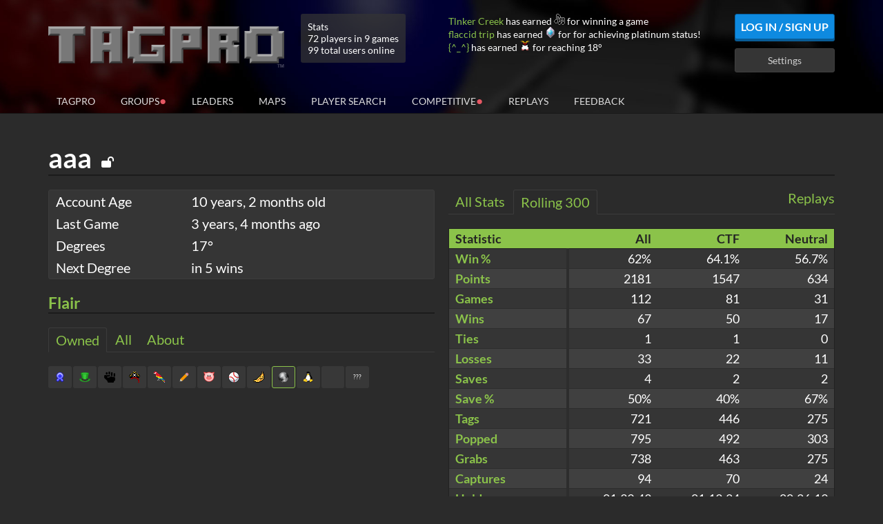

--- FILE ---
content_type: text/html; charset=utf-8
request_url: https://tagpro.koalabeast.com/profile/5626e630c3f01630177099c6
body_size: 14079
content:
<!doctype html>
<html lang="en">
    <head>
        <meta charset="utf-8">
        <meta http-equiv="x-ua-compatible" content="ie=edge">
        <title>TagPro Ball: aaa</title>

        <meta name="viewport" content="width=device-width, initial-scale=1">

        <meta property="og:title" content="TagPro Ball: aaa">
        <meta property="og:image" content="//static.koalabeast.com/images/thumbnail.png">

        <link rel="apple-touch-icon" href="//static.koalabeast.com/images/thumbnail.png">
        <link rel="shortcut icon" href="/favicon.ico">

        <link rel="stylesheet" href="/R-734577a9a4e8-z/stylesheets/bootstrap.css">
        <link rel="stylesheet" href="/R-734577a9a4e8-z/stylesheets/bootstrap-datepicker3.standalone.css">
        <link rel="stylesheet" href="/R-734577a9a4e8-z/stylesheets/bootstrap-select.css">
        <link rel="stylesheet" href="/R-734577a9a4e8-z/stylesheets/style.css">
        <link rel="stylesheet" href="/R-734577a9a4e8-z/stylesheets/font-awesome.css">

        <script src="/R-734577a9a4e8-z/compact/global-profile.js"></script>
        

        <script>
            tagproConfig.serverPort = 3000;
            tagproConfig.serverHost = location.hostname + (tagproConfig.serverPort != 80 ? ':' + tagproConfig.serverPort : '');
            tagproConfig.cookieHost = '.koalabeast.com';
            tagproConfig.cannyToken = '';
        </script>
    </head>
    <body class="body-with-footer">

        <div id="header" class="header">
            <div class="container header-main">
                <div class="row">
                    <div class="col-md-12">
                        <div class="header-top">
                            <div class="row">
                                <div class="col-sm-9 col-md-7 col-lg-6">
                                    <h1 id="logo" class="logo">
                                            <a href="/"><img src="/images/logo.png" alt="TagPro"></a>
                                    </h1>

                                        <div class="server-stats">
                                            <div>Stats</div>
                                            <div>72 players in 9 games
                                            </div>
                                            <div>99 total users online</div>
                                        </div>
                                </div>
                                <div class="col-sm-3 col-md-5 col-lg-6">
                                    <div class="flair-log hidden-sm" id="flair-log">
                                    </div>


                                    <div class="userbar pull-right">
                                            <a id="login-btn" class="btn btn-secondary" href="/login">Log In / Sign Up</a>
                                            <a id="settings-btn" class="btn btn-default" href="/settings">Settings</a>
                                    </div>

                                    <div class="clearfix"></div>
                                </div>
                            </div>
                        </div>
                    </div>
                </div>


                        <div id="site-nav" class="nav">
                            <button class="mobile-menu-toggle" onclick="this.blur();">
                            <svg width="32" height="32" viewBox="0 0 1792 1792" xmlns="http://www.w3.org/2000/svg"><path d="M1664 1344v128q0 26-19 45t-45 19h-1408q-26 0-45-19t-19-45v-128q0-26 19-45t45-19h1408q26 0 45 19t19 45zm0-512v128q0 26-19 45t-45 19h-1408q-26 0-45-19t-19-45v-128q0-26 19-45t45-19h1408q26 0 45 19t19 45zm0-512v128q0 26-19 45t-45 19h-1408q-26 0-45-19t-19-45v-128q0-26 19-45t45-19h1408q26 0 45 19t19 45z"/></svg>
                            </button>
                            <div class="visible-xs clearfix"></div>
                            <ul>
                                <li id="nav-tagpro" class=""><a href="/">TagPro</a></li>
                                <li id="nav-groups" class=""><a href="/groups">Groups<span class="group-indicator groupsAvailable bounce">&#x25cf;</span></a></li>
                                <li id="nav-leaderboards" class=""><a href="/leaders">Leaders</a></li>
                                <li id="nav-maps" class=""><a href="/maps">Maps</a></li>
                                <li id="nav-playersearch" class=""><a href="/playersearch">Player Search</a></li>
                                <li id="nav-competitive" class=""><a href="/competitive">Competitive<div class="group-indicator northAmerica bounce">&#x25cf;</div></a></li>
                                <li id="nav-replays" class=""><a href="/replays">Replays</a></li>
                                <li id="nav-feedback" class=""><a href="/feedback">Feedback<span id="feedback-indicator" style="display: none;" class="group-indicator bounce">&#x25cf;</span></a></li>

                                    <li class="nav-mobile"><a href="/login">Log In / Sign Up</a></li>
                                    <li class="nav-mobile"><a href="/settings">Settings</a></li>
                            </ul>
                        </div>
            </div>
        </div>

        <!-- start userscript site-wide top -->
        <div id="userscript-top" class="hidden">
            <div class="container">
                <div class="row">
                    <div class="col-xs-12 userscript-template hidden">
                    </div>
                </div>
            </div>
        </div>
        <!-- end userscript site-wide top -->

        <div class="container profile">
    <div class="row">
        <div class="col-xs-12">
            <div class="header-title">
                <div class="pull-left profile-name">
                        <span title="No reserved name" class="unreserved">
                            aaa
                            <i class="fa fa-lock-open fa-2xs name-icons"></i>
                        </span>
                </div>
                <div class="pull-right profile-exit">
                </div>
                <div class="clearfix"></div>
            </div>
        </div>
    </div>
    <div class="row">
        <div class="col-sm-6">
            <div class="profile-detail">
                <table class="table table-hidden">
                    <colgroup>
                        <col span="1" style="width: 35%;">
                        <col span="1" style="width: 65%;">
                    </colgroup>
                    <thead></thead>
                    <tbody>
                        <tr>
                            <td>Account Age</td>
                            <td>
                                <span title="Wed Oct 21 2015 01:11:12 GMT+0000 (Coordinated Universal Time)" data-titledate>
                                        10 years, 2 months old
                                </span>
                            </td>
                        </tr>

                        <tr>
                            <td>Last Game</td>
                            <td>
                                    <span title="Sun Sep 11 2022 21:20:00 GMT+0000 (Coordinated Universal Time)" data-titledate>
                                        3 years, 4 months ago
                                    </span>
                            </td>
                        </tr>

                        <tr>
                            <td>Degrees</td>
                            <td>17&deg;</td>
                        </tr>

                        <tr>
                            <td>Next Degree</td>
                            <td>
                                in 5 wins
                            </td>
                        </tr>

                    </tbody>
                </table>
            </div>


            <!-- start profile flair -->
            <div class="profile-flair block">
                <h3 class="header-title">Flair</h3>
                <ul class="tab-list">
                    <li class="active" data-tab="owned-flair" data-target="#flair"><a>Owned</a></li>
                    <li class="" data-tab="all-flair" data-target="#flair"><a>All</a></li>
                    <li class="" data-target="#about"><a>About</a></li>
                </ul>
            <div class="tab-content">
                    <div class="tab-pane active" id="flair">
                        <ul class="flair-list ">
                                        <li class="otherFlair">
                                            <div class="flair-item flair-unavailable" data-flair="special.developer">
                                                <span class="flair special-developer" style="background-position: -32px -16px;"></span>
                                                <div class="flair-tooltip">
                                                    <div class="flair-header">
                                                        TagPro Developer
                                                    </div>
                                                    <div class="flair-description">
                                                            Given to TagPro Developers
                                                    </div>
                                                    <div class="flair-footer">
                                                        <div class="flair-type">
                                                            special
                                                        </div>
                                                    </div>
                                                </div>
                                            </div>
                                        </li>
                                        <li class="otherFlair">
                                            <div class="flair-item flair-unavailable" data-flair="special.tpfg">
                                                <span class="flair special-tpfg" style="background-position: -176px -16px;"></span>
                                                <div class="flair-tooltip">
                                                    <div class="flair-header">
                                                        TagPro Future Group
                                                    </div>
                                                    <div class="flair-description">
                                                            This player helps decide the Future of TagPro!
                                                    </div>
                                                    <div class="flair-footer">
                                                        <div class="flair-type">
                                                            special
                                                        </div>
                                                    </div>
                                                </div>
                                            </div>
                                        </li>
                                        <li class="otherFlair">
                                            <div class="flair-item flair-unavailable" data-flair="special.helper">
                                                <span class="flair special-helper" style="background-position: 0px -16px;"></span>
                                                <div class="flair-tooltip">
                                                    <div class="flair-header">
                                                        Community Contributor
                                                    </div>
                                                    <div class="flair-description">
                                                            Awarded to recognize players who have gone above and beyond to help the community
                                                    </div>
                                                    <div class="flair-footer">
                                                        <div class="flair-type">
                                                            special
                                                        </div>
                                                    </div>
                                                </div>
                                            </div>
                                        </li>
                                        <li class="otherFlair">
                                            <div class="flair-item flair-unavailable" data-flair="special.mod">
                                                <span class="flair special-mod" style="background-position: -96px 0px;"></span>
                                                <div class="flair-tooltip">
                                                    <div class="flair-header">
                                                        Moderator
                                                    </div>
                                                    <div class="flair-description">
                                                            This player moderates TagPro
                                                    </div>
                                                    <div class="flair-footer">
                                                        <div class="flair-type">
                                                            special
                                                        </div>
                                                    </div>
                                                </div>
                                            </div>
                                        </li>
                                        <li class="otherFlair">
                                            <div class="flair-item flair-unavailable" data-flair="special.monitor">
                                                <span class="flair special-monitor" style="background-position: -128px 0px;"></span>
                                                <div class="flair-tooltip">
                                                    <div class="flair-header">
                                                        Monitor
                                                    </div>
                                                    <div class="flair-description">
                                                            This player Monitors pubs for the Moderators
                                                    </div>
                                                    <div class="flair-footer">
                                                        <div class="flair-type">
                                                            special
                                                        </div>
                                                    </div>
                                                </div>
                                            </div>
                                        </li>
                                        <li class="otherFlair">
                                            <div class="flair-item flair-unavailable" data-flair="special.mtc">
                                                <span class="flair special-mtc" style="background-position: -112px 0px;"></span>
                                                <div class="flair-tooltip">
                                                    <div class="flair-header">
                                                        Map Tester
                                                    </div>
                                                    <div class="flair-description">
                                                            A difficult job
                                                    </div>
                                                    <div class="flair-footer">
                                                        <div class="flair-type">
                                                            special
                                                        </div>
                                                    </div>
                                                </div>
                                            </div>
                                        </li>
                                        <li class="otherFlair">
                                            <div class="flair-item flair-unavailable" data-flair="special.artist">
                                                <span class="flair special-artist" style="background-position: -80px -16px;"></span>
                                                <div class="flair-tooltip">
                                                    <div class="flair-header">
                                                        Artist
                                                    </div>
                                                    <div class="flair-description">
                                                            This player is a true TagPro artist!
                                                    </div>
                                                    <div class="flair-footer">
                                                        <div class="flair-type">
                                                            special
                                                        </div>
                                                    </div>
                                                </div>
                                            </div>
                                        </li>
                                        <li class="otherFlair">
                                            <div class="flair-item flair-unavailable" data-flair="special.blueprint">
                                                <span class="flair special-blueprint" style="background-position: -144px 0px;"></span>
                                                <div class="flair-tooltip">
                                                    <div class="flair-header">
                                                        Blueprint
                                                    </div>
                                                    <div class="flair-description">
                                                            This player made a good map!
                                                    </div>
                                                    <div class="flair-footer">
                                                        <div class="flair-type">
                                                            special
                                                        </div>
                                                    </div>
                                                </div>
                                            </div>
                                        </li>
                                        <li class="otherFlair">
                                            <div class="flair-item flair-unavailable" data-flair="special.chameleon">
                                                <span class="flair special-chameleon" style="background-position: -160px 0px;"></span>
                                                <div class="flair-tooltip">
                                                    <div class="flair-header">
                                                        Chameleon
                                                    </div>
                                                    <div class="flair-description">
                                                            This player does well with colors! Can you find their texture pack?
                                                    </div>
                                                    <div class="flair-footer">
                                                        <div class="flair-type">
                                                            special
                                                        </div>
                                                    </div>
                                                </div>
                                            </div>
                                        </li>
                                        <li class="otherFlair">
                                            <div class="flair-item flair-unavailable" data-flair="special.gramophone">
                                                <span class="flair special-gramophone" style="background-position: -176px 0px;"></span>
                                                <div class="flair-tooltip">
                                                    <div class="flair-header">
                                                        Gramophone
                                                    </div>
                                                    <div class="flair-description">
                                                            Sounds like this player knows how to make a song!
                                                    </div>
                                                    <div class="flair-footer">
                                                        <div class="flair-type">
                                                            special
                                                        </div>
                                                    </div>
                                                </div>
                                            </div>
                                        </li>
                                        <li class="otherFlair">
                                            <div class="flair-item flair-unavailable" data-flair="special.dinosaur">
                                                <span class="flair special-dinosaur" style="background-position: -160px -16px;"></span>
                                                <div class="flair-tooltip">
                                                    <div class="flair-header">
                                                        Dinosaur
                                                    </div>
                                                    <div class="flair-description">
                                                            Where has the time gone?
                                                    </div>
                                                    <div class="flair-footer">
                                                        <div class="flair-type">
                                                            special
                                                        </div>
                                                    </div>
                                                </div>
                                            </div>
                                        </li>
                                        <li class="otherFlair">
                                            <div class="flair-item flair-unavailable" data-flair="special.fossil">
                                                <span class="flair special-fossil" style="background-position: -144px -16px;"></span>
                                                <div class="flair-tooltip">
                                                    <div class="flair-header">
                                                        Fossil
                                                    </div>
                                                    <div class="flair-description">
                                                            10 years?! 10 YEARS?!
                                                    </div>
                                                    <div class="flair-footer">
                                                        <div class="flair-type">
                                                            special
                                                        </div>
                                                    </div>
                                                </div>
                                            </div>
                                        </li>
                                        <li class="otherFlair">
                                            <div class="flair-item flair-unavailable" data-flair="special.kongregate">
                                                <span class="flair special-kongregate" style="background-position: -96px -16px;"></span>
                                                <div class="flair-tooltip">
                                                    <div class="flair-header">
                                                        Kongregate
                                                    </div>
                                                    <div class="flair-description">
                                                            Thanks for winning 30 games and reviewing on Kongregate
                                                    </div>
                                                    <div class="flair-footer">
                                                        <div class="flair-type">
                                                            special
                                                        </div>
                                                    </div>
                                                </div>
                                            </div>
                                        </li>
                                        <li class="otherFlair">
                                            <div class="flair-item flair-unavailable" data-flair="special.supporter">
                                                <span class="flair special-supporter" style="background-position: -16px -16px;"></span>
                                                <div class="flair-tooltip">
                                                    <div class="flair-header">
                                                        Level 1 Donor
                                                    </div>
                                                    <div class="flair-description">
                                                            This player has donated $10 to TagPro
                                                    </div>
                                                    <div class="flair-footer">
                                                        <div class="flair-type">
                                                            special
                                                        </div>
                                                    </div>
                                                </div>
                                            </div>
                                        </li>
                                        <li class="otherFlair">
                                            <div class="flair-item flair-unavailable" data-flair="special.supporter2">
                                                <span class="flair special-supporter2" style="background-position: -48px -16px;"></span>
                                                <div class="flair-tooltip">
                                                    <div class="flair-header">
                                                        Level 2 Donor
                                                    </div>
                                                    <div class="flair-description">
                                                            This player has donated $40 to TagPro
                                                    </div>
                                                    <div class="flair-footer">
                                                        <div class="flair-type">
                                                            special
                                                        </div>
                                                    </div>
                                                </div>
                                            </div>
                                        </li>
                                        <li class="otherFlair">
                                            <div class="flair-item flair-unavailable" data-flair="special.supporter3">
                                                <span class="flair special-supporter3" style="background-position: -64px -16px;"></span>
                                                <div class="flair-tooltip">
                                                    <div class="flair-header">
                                                        Level 3 Donor
                                                    </div>
                                                    <div class="flair-description">
                                                            This player has donated $100 to TagPro
                                                    </div>
                                                    <div class="flair-footer">
                                                        <div class="flair-type">
                                                            special
                                                        </div>
                                                    </div>
                                                </div>
                                            </div>
                                        </li>
                                        <li class="otherFlair">
                                            <div class="flair-item flair-unavailable" data-flair="special.supporter4">
                                                <span class="flair special-supporter4" style="background-position: -112px -16px;"></span>
                                                <div class="flair-tooltip">
                                                    <div class="flair-header">
                                                        Level 4 Donor
                                                    </div>
                                                    <div class="flair-description">
                                                            This player has donated $200 to TagPro
                                                    </div>
                                                    <div class="flair-footer">
                                                        <div class="flair-type">
                                                            special
                                                        </div>
                                                    </div>
                                                </div>
                                            </div>
                                        </li>
                                        <li class="otherFlair">
                                            <div class="flair-item flair-unavailable" data-flair="special.supporter5">
                                                <span class="flair special-supporter5" style="background-position: -192px 0px;"></span>
                                                <div class="flair-tooltip">
                                                    <div class="flair-header">
                                                        Level 5 Donor
                                                    </div>
                                                    <div class="flair-description">
                                                            This player has donated $300 to TagPro
                                                    </div>
                                                    <div class="flair-footer">
                                                        <div class="flair-type">
                                                            special
                                                        </div>
                                                    </div>
                                                </div>
                                            </div>
                                        </li>
                                        <li class="otherFlair">
                                            <div class="flair-item flair-unavailable" data-flair="special.supporter6">
                                                <span class="flair special-supporter6" style="background-position: -192px -16px;"></span>
                                                <div class="flair-tooltip">
                                                    <div class="flair-header">
                                                        Level 6 Donor
                                                    </div>
                                                    <div class="flair-description">
                                                            This player has donated $400 to TagPro
                                                    </div>
                                                    <div class="flair-footer">
                                                        <div class="flair-type">
                                                            special
                                                        </div>
                                                    </div>
                                                </div>
                                            </div>
                                        </li>
                                        <li class="otherFlair">
                                            <div class="flair-item flair-unavailable" data-flair="special.supporter7">
                                                <span class="flair special-supporter7" style="background-position: -192px -48px;"></span>
                                                <div class="flair-tooltip">
                                                    <div class="flair-header">
                                                        Level 7 Donor
                                                    </div>
                                                    <div class="flair-description">
                                                            This player has donated $500 to TagPro
                                                    </div>
                                                    <div class="flair-footer">
                                                        <div class="flair-type">
                                                            special
                                                        </div>
                                                    </div>
                                                </div>
                                            </div>
                                        </li>
                                            <li class="bundle eventMaster otherFlair" data-bundle=".eventMaster">
                                                <div class="flair-item flair-unavailable" data-flair="special.eventmaster" data-bundle=".eventMaster">
                                                    <span class="flair special-eventmaster" style="background-position: -64px -176px;"></span>
                                                    <div class="flair-tooltip">
                                                        <div class="flair-header">
                                                            Event Master
                                                        </div>
                                                        <div class="flair-description">
                                                                This player collected all the flairz!
                                                        </div>
                                                        <div class="flair-footer">
                                                            <div class="flair-type">
                                                                special
                                                            </div>
                                                        </div>
                                                    </div>
                                                </div>
                                                <div class="bundle-flair bundled">
                                                    <div class="flair-item bundled flair-unavailable" data-flair="special.flairz1" data-bundle=".eventMaster">
                                                        <span class="flair bundled special-flairz1" style="background-position: 0px -32px;"></span>
                                                        <div class="flair-tooltip">
                                                            <div class="flair-header">
                                                                Original Event Master
                                                            </div>
                                                            <div class="flair-description">
                                                                    This player collected all the flairz!
                                                            </div>
                                                            <div class="flair-footer">
                                                                <div class="flair-type">
                                                                    special
                                                                </div>
                                                            </div>
                                                        </div>
                                                    </div>
                                                    <div class="flair-item bundled flair-unavailable" data-flair="special.flairz2" data-bundle=".eventMaster">
                                                        <span class="flair bundled special-flairz2" style="background-position: -112px -32px;"></span>
                                                        <div class="flair-tooltip">
                                                            <div class="flair-header">
                                                                Original Event Master
                                                            </div>
                                                            <div class="flair-description">
                                                                    This player collected all the flairz!
                                                            </div>
                                                            <div class="flair-footer">
                                                                <div class="flair-type">
                                                                    special
                                                                </div>
                                                            </div>
                                                        </div>
                                                    </div>
                                                </div>
                                            </li>
                                        <li class="otherFlair">
                                            <div class="flair-item flair-unavailable" data-flair="special.bitcoin">
                                                <span class="flair special-bitcoin" style="background-position: -128px -16px;"></span>
                                                <div class="flair-tooltip">
                                                    <div class="flair-header">
                                                        Bitcoin Donor (Any Amount)
                                                    </div>
                                                    <div class="flair-description">
                                                            This player donated BTC to TagPro
                                                    </div>
                                                    <div class="flair-footer">
                                                        <div class="flair-type">
                                                            special
                                                        </div>
                                                    </div>
                                                </div>
                                            </div>
                                        </li>
                                        <li class="otherFlair">
                                            <div class="flair-item flair-unavailable" data-flair="special.mobile">
                                                <span class="flair special-mobile" style="background-position: -160px -176px;"></span>
                                                <div class="flair-tooltip">
                                                    <div class="flair-header">
                                                        Mobile Master
                                                    </div>
                                                    <div class="flair-description">
                                                            This player has won at least 3 games using the official TagPro mobile app
                                                    </div>
                                                    <div class="flair-footer">
                                                        <div class="flair-type">
                                                            special
                                                        </div>
                                                    </div>
                                                </div>
                                            </div>
                                        </li>
                                        <li class="otherFlair">
                                            <div class="flair-item flair-unavailable" data-flair="boards.month">
                                                <span class="flair boards-month" style="background-position: -32px 0px;"></span>
                                                <div class="flair-tooltip">
                                                    <div class="flair-header">
                                                        Monthly Leader Board Winner
                                                    </div>
                                                    <div class="flair-description">
                                                            Topped the monthly leaderboard
                                                    </div>
                                                    <div class="flair-footer">
                                                        <div class="flair-type">
                                                            boards
                                                        </div>
                                                    </div>
                                                </div>
                                            </div>
                                        </li>
                                        <li class="otherFlair">
                                            <div class="flair-item flair-unavailable" data-flair="boards.week">
                                                <span class="flair boards-week" style="background-position: -16px 0px;"></span>
                                                <div class="flair-tooltip">
                                                    <div class="flair-header">
                                                        Weekly Leader Board Winner
                                                    </div>
                                                    <div class="flair-description">
                                                            Topped the weekly leaderboard
                                                    </div>
                                                    <div class="flair-footer">
                                                        <div class="flair-type">
                                                            boards
                                                        </div>
                                                    </div>
                                                </div>
                                            </div>
                                        </li>
                                        <li class="otherFlair">
                                            <div class="flair-item flair-available" data-flair="boards.day">
                                                <span class="flair boards-day" style="background-position: 0px 0px;"></span>
                                                <div class="flair-tooltip">
                                                    <div class="flair-header">
                                                        Daily Leader Board Winner
                                                    </div>
                                                    <div class="flair-description">
                                                            Topped the daily leaderboard
                                                    </div>
                                                    <div class="flair-footer">
                                                        <div class="flair-count">
                                                            Count: 1
                                                        </div>
                                                        <div class="flair-type">
                                                            boards
                                                        </div>
                                                    </div>
                                                </div>
                                            </div>
                                        </li>
                                        <li class="otherFlair">
                                            <div class="flair-item flair-unavailable" data-flair="winRate.insane">
                                                <span class="flair winRate-insane" style="background-position: -80px 0px;"></span>
                                                <div class="flair-tooltip">
                                                    <div class="flair-header">
                                                        Insane Win Rate
                                                    </div>
                                                    <div class="flair-description">
                                                            Achieved 75% win rate for 300 games
                                                    </div>
                                                    <div class="flair-footer">
                                                        <div class="flair-type">
                                                            winRate
                                                        </div>
                                                    </div>
                                                </div>
                                            </div>
                                        </li>
                                        <li class="otherFlair">
                                            <div class="flair-item flair-unavailable" data-flair="winRate.awesome">
                                                <span class="flair winRate-awesome" style="background-position: -64px 0px;"></span>
                                                <div class="flair-tooltip">
                                                    <div class="flair-header">
                                                        Awesome Win Rate
                                                    </div>
                                                    <div class="flair-description">
                                                            Achieved 65% win rate for 300 games
                                                    </div>
                                                    <div class="flair-footer">
                                                        <div class="flair-type">
                                                            winRate
                                                        </div>
                                                    </div>
                                                </div>
                                            </div>
                                        </li>
                                        <li class="otherFlair">
                                            <div class="flair-item flair-unavailable" data-flair="winRate.good">
                                                <span class="flair winRate-good" style="background-position: -48px 0px;"></span>
                                                <div class="flair-tooltip">
                                                    <div class="flair-header">
                                                        Good Win Rate
                                                    </div>
                                                    <div class="flair-description">
                                                            Achieved 55% win rate for 300 games
                                                    </div>
                                                    <div class="flair-footer">
                                                        <div class="flair-type">
                                                            winRate
                                                        </div>
                                                    </div>
                                                </div>
                                            </div>
                                        </li>
                                        <li class="rankedFlair">
                                            <div class="flair-item flair-unavailable" data-flair="ranked.ctfChampion">
                                                <span class="flair ranked-ctfChampion" style="background-position: -128px -192px;"></span>
                                                <div class="flair-tooltip">
                                                    <div class="flair-header">
                                                        Historical CTF Champion (Tier 1-1)
                                                    </div>
                                                    <div class="flair-description">
                                                            Finished a Ranked Capture The Flag season in the highest tier
                                                    </div>
                                                    <div class="flair-footer">
                                                        <div class="flair-type">
                                                            ranked
                                                        </div>
                                                    </div>
                                                </div>
                                            </div>
                                        </li>
                                        <li class="rankedFlair">
                                            <div class="flair-item flair-unavailable" data-flair="ranked.nfChampion">
                                                <span class="flair ranked-nfChampion" style="background-position: -144px -192px;"></span>
                                                <div class="flair-tooltip">
                                                    <div class="flair-header">
                                                        Historical NF Champion (Tier 1-1)
                                                    </div>
                                                    <div class="flair-description">
                                                            Finished a Ranked Neutral Flag season in the highest tier
                                                    </div>
                                                    <div class="flair-footer">
                                                        <div class="flair-type">
                                                            ranked
                                                        </div>
                                                    </div>
                                                </div>
                                            </div>
                                        </li>
                                        <li class="rankedFlair">
                                            <div class="flair-item flair-unavailable" data-flair="ranked.rankedBall">
                                                <span class="flair ranked-rankedBall" style="background-position: -192px -176px;"></span>
                                                <div class="flair-tooltip">
                                                    <div class="flair-header">
                                                        Ranked Ball (Tier 8)
                                                    </div>
                                                    <div class="flair-description">
                                                            Achieved at least tier 8 in the current or previous ranked season
                                                    </div>
                                                    <div class="flair-footer">
                                                        <div class="flair-type">
                                                            ranked
                                                        </div>
                                                    </div>
                                                </div>
                                            </div>
                                        </li>
                                        <li class="rankedFlair">
                                            <div class="flair-item flair-unavailable" data-flair="ranked.iron">
                                                <span class="flair ranked-iron" style="background-position: 0px -192px;"></span>
                                                <div class="flair-tooltip">
                                                    <div class="flair-header">
                                                        Iron (Tier 7)
                                                    </div>
                                                    <div class="flair-description">
                                                            Achieved at least tier 7 in the current or previous ranked season
                                                    </div>
                                                    <div class="flair-footer">
                                                        <div class="flair-type">
                                                            ranked
                                                        </div>
                                                    </div>
                                                </div>
                                            </div>
                                        </li>
                                        <li class="rankedFlair">
                                            <div class="flair-item flair-unavailable" data-flair="ranked.bronze">
                                                <span class="flair ranked-bronze" style="background-position: -16px -192px;"></span>
                                                <div class="flair-tooltip">
                                                    <div class="flair-header">
                                                        Bronze (Tier 6)
                                                    </div>
                                                    <div class="flair-description">
                                                            Achieved at least tier 6 in the current or previous ranked season
                                                    </div>
                                                    <div class="flair-footer">
                                                        <div class="flair-type">
                                                            ranked
                                                        </div>
                                                    </div>
                                                </div>
                                            </div>
                                        </li>
                                        <li class="rankedFlair">
                                            <div class="flair-item flair-unavailable" data-flair="ranked.silver">
                                                <span class="flair ranked-silver" style="background-position: -32px -192px;"></span>
                                                <div class="flair-tooltip">
                                                    <div class="flair-header">
                                                        Silver (Tier 5)
                                                    </div>
                                                    <div class="flair-description">
                                                            Achieved at least tier 5 in the current or previous ranked season
                                                    </div>
                                                    <div class="flair-footer">
                                                        <div class="flair-type">
                                                            ranked
                                                        </div>
                                                    </div>
                                                </div>
                                            </div>
                                        </li>
                                        <li class="rankedFlair">
                                            <div class="flair-item flair-unavailable" data-flair="ranked.gold">
                                                <span class="flair ranked-gold" style="background-position: -48px -192px;"></span>
                                                <div class="flair-tooltip">
                                                    <div class="flair-header">
                                                        Gold (Tier 4)
                                                    </div>
                                                    <div class="flair-description">
                                                            Achieved at least tier 4 in the current or previous ranked season
                                                    </div>
                                                    <div class="flair-footer">
                                                        <div class="flair-type">
                                                            ranked
                                                        </div>
                                                    </div>
                                                </div>
                                            </div>
                                        </li>
                                        <li class="rankedFlair">
                                            <div class="flair-item flair-unavailable" data-flair="ranked.platinum">
                                                <span class="flair ranked-platinum" style="background-position: -64px -192px;"></span>
                                                <div class="flair-tooltip">
                                                    <div class="flair-header">
                                                        Platinum (Tier 3)
                                                    </div>
                                                    <div class="flair-description">
                                                            Achieved at least tier 3 in the current or previous ranked season
                                                    </div>
                                                    <div class="flair-footer">
                                                        <div class="flair-type">
                                                            ranked
                                                        </div>
                                                    </div>
                                                </div>
                                            </div>
                                        </li>
                                        <li class="rankedFlair">
                                            <div class="flair-item flair-unavailable" data-flair="ranked.diamond">
                                                <span class="flair ranked-diamond" style="background-position: -80px -192px;"></span>
                                                <div class="flair-tooltip">
                                                    <div class="flair-header">
                                                        Diamond (Tier 2)
                                                    </div>
                                                    <div class="flair-description">
                                                            Achieved at least tier 2 in the current or previous ranked season
                                                    </div>
                                                    <div class="flair-footer">
                                                        <div class="flair-type">
                                                            ranked
                                                        </div>
                                                    </div>
                                                </div>
                                            </div>
                                        </li>
                                        <li class="rankedFlair">
                                            <div class="flair-item flair-unavailable" data-flair="ranked.contender">
                                                <span class="flair ranked-contender" style="background-position: -96px -192px;"></span>
                                                <div class="flair-tooltip">
                                                    <div class="flair-header">
                                                        TagPro Contender (Tier 1-3)
                                                    </div>
                                                    <div class="flair-description">
                                                            Achieved at least tier 1-3 in the current or previous ranked season
                                                    </div>
                                                    <div class="flair-footer">
                                                        <div class="flair-type">
                                                            ranked
                                                        </div>
                                                    </div>
                                                </div>
                                            </div>
                                        </li>
                                        <li class="rankedFlair">
                                            <div class="flair-item flair-unavailable" data-flair="ranked.challenger">
                                                <span class="flair ranked-challenger" style="background-position: -112px -192px;"></span>
                                                <div class="flair-tooltip">
                                                    <div class="flair-header">
                                                        TagPro Challenger (Tier 1-2)
                                                    </div>
                                                    <div class="flair-description">
                                                            Achieved at least tier 1-2 in the current or previous ranked season
                                                    </div>
                                                    <div class="flair-footer">
                                                        <div class="flair-type">
                                                            ranked
                                                        </div>
                                                    </div>
                                                </div>
                                            </div>
                                        </li>
                                        <li class="rankedFlair">
                                            <div class="flair-item flair-unavailable" data-flair="ranked.champion">
                                                <span class="flair ranked-champion" style="background-position: -112px -192px;"></span>
                                                <div class="flair-tooltip">
                                                    <div class="flair-header">
                                                        TagPro Champion (Tier 1-1)
                                                    </div>
                                                    <div class="flair-description">
                                                            Achieved tier 1-1 in the current or previous ranked season
                                                    </div>
                                                    <div class="flair-footer">
                                                        <div class="flair-type">
                                                            ranked
                                                        </div>
                                                    </div>
                                                </div>
                                            </div>
                                        </li>
                                        <li class="rankedFlair">
                                            <div class="flair-item flair-unavailable" data-flair="ranked.season0">
                                                <span class="flair ranked-season0" style="background-position: -160px -192px;"></span>
                                                <div class="flair-tooltip">
                                                    <div class="flair-header">
                                                        Ranked TagPro, Season 0
                                                    </div>
                                                    <div class="flair-description">
                                                            Stuck around for a full ranked match in season 0
                                                    </div>
                                                    <div class="flair-footer">
                                                        <div class="flair-type">
                                                            ranked
                                                        </div>
                                                    </div>
                                                </div>
                                            </div>
                                        </li>
                                        <li class="eventFlair">
                                            <div class="flair-item flair-unavailable" data-flair="event.birthday">
                                                <span class="flair event-birthday" style="background-position: 0px -32px;"></span>
                                                <div class="flair-tooltip">
                                                    <div class="flair-header">
                                                        Happy Birthday TagPro
                                                    </div>
                                                    <div class="flair-description">
                                                            Awarded for TagPro&#x27;s 1st birthday
                                                    </div>
                                                    <div class="flair-footer">
                                                        <div class="flair-type">
                                                            event
                                                        </div>
                                                    </div>
                                                </div>
                                            </div>
                                        </li>
                                        <li class="eventFlair">
                                            <div class="flair-item flair-unavailable" data-flair="event.stPatricksDay">
                                                <span class="flair event-stPatricksDay" style="background-position: -16px -32px;"></span>
                                                <div class="flair-tooltip">
                                                    <div class="flair-header">
                                                        Lucky You
                                                    </div>
                                                    <div class="flair-description">
                                                            Hattrick for a new hat
                                                    </div>
                                                    <div class="flair-footer">
                                                        <div class="flair-type">
                                                            event
                                                        </div>
                                                    </div>
                                                </div>
                                            </div>
                                        </li>
                                        <li class="eventFlair">
                                            <div class="flair-item flair-unavailable" data-flair="event.aprilFoolsDay">
                                                <span class="flair event-aprilFoolsDay" style="background-position: -32px -32px;"></span>
                                                <div class="flair-tooltip">
                                                    <div class="flair-header">
                                                        How Foolish
                                                    </div>
                                                    <div class="flair-description">
                                                            You&#x27;re a square
                                                    </div>
                                                    <div class="flair-footer">
                                                        <div class="flair-type">
                                                            event
                                                        </div>
                                                    </div>
                                                </div>
                                            </div>
                                        </li>
                                        <li class="eventFlair">
                                            <div class="flair-item flair-unavailable" data-flair="event.easter">
                                                <span class="flair event-easter" style="background-position: -48px -32px;"></span>
                                                <div class="flair-tooltip">
                                                    <div class="flair-header">
                                                        Hare Today, Goon Tomorrow
                                                    </div>
                                                    <div class="flair-description">
                                                            Awarded Easter 2014
                                                    </div>
                                                    <div class="flair-footer">
                                                        <div class="flair-type">
                                                            event
                                                        </div>
                                                    </div>
                                                </div>
                                            </div>
                                        </li>
                                        <li class="eventFlair">
                                            <div class="flair-item flair-unavailable" data-flair="event.hacked">
                                                <span class="flair event-hacked" style="background-position: -64px -32px;"></span>
                                                <div class="flair-tooltip">
                                                    <div class="flair-header">
                                                        UnfortunateSniper Hacks TagPro
                                                    </div>
                                                    <div class="flair-description">
                                                            TagPro​And​LuckySpammer​Sucks​And​UnfortunateSniper​Is​Awesome
                                                    </div>
                                                    <div class="flair-footer">
                                                        <div class="flair-type">
                                                            event
                                                        </div>
                                                    </div>
                                                </div>
                                            </div>
                                        </li>
                                        <li class="eventFlair">
                                            <div class="flair-item flair-unavailable" data-flair="event.halloween">
                                                <span class="flair event-halloween" style="background-position: -80px -32px;"></span>
                                                <div class="flair-tooltip">
                                                    <div class="flair-header">
                                                        So Very Scary
                                                    </div>
                                                    <div class="flair-description">
                                                            Played zombie mode in 2014
                                                    </div>
                                                    <div class="flair-footer">
                                                        <div class="flair-type">
                                                            event
                                                        </div>
                                                    </div>
                                                </div>
                                            </div>
                                        </li>
                                        <li class="eventFlair">
                                            <div class="flair-item flair-unavailable" data-flair="event.survivor">
                                                <span class="flair event-survivor" style="background-position: -96px -32px;"></span>
                                                <div class="flair-tooltip">
                                                    <div class="flair-header">
                                                        Daryl Would Be Proud
                                                    </div>
                                                    <div class="flair-description">
                                                            Survived zombie mode in 2014
                                                    </div>
                                                    <div class="flair-footer">
                                                        <div class="flair-type">
                                                            event
                                                        </div>
                                                    </div>
                                                </div>
                                            </div>
                                        </li>
                                        <li class="eventFlair">
                                            <div class="flair-item flair-unavailable" data-flair="event.birthday2">
                                                <span class="flair event-birthday2" style="background-position: -112px -32px;"></span>
                                                <div class="flair-tooltip">
                                                    <div class="flair-header">
                                                        Happy 2nd Birthday TagPro
                                                    </div>
                                                    <div class="flair-description">
                                                            Awarded for TagPro&#x27;s 2nd birthday
                                                    </div>
                                                    <div class="flair-footer">
                                                        <div class="flair-type">
                                                            event
                                                        </div>
                                                    </div>
                                                </div>
                                            </div>
                                        </li>
                                        <li class="eventFlair">
                                            <div class="flair-item flair-unavailable" data-flair="event.platformer">
                                                <span class="flair event-platformer" style="background-position: -128px -32px;"></span>
                                                <div class="flair-tooltip">
                                                    <div class="flair-header">
                                                        Tower 1-1 Complete
                                                    </div>
                                                    <div class="flair-description">
                                                            Climbed to the top of the TagPro tower
                                                    </div>
                                                    <div class="flair-footer">
                                                        <div class="flair-type">
                                                            event
                                                        </div>
                                                    </div>
                                                </div>
                                            </div>
                                        </li>
                                        <li class="eventFlair">
                                            <div class="flair-item flair-unavailable" data-flair="event.stPatricksDay2">
                                                <span class="flair event-stPatricksDay2" style="background-position: -144px -32px;"></span>
                                                <div class="flair-tooltip">
                                                    <div class="flair-header">
                                                        Good and Lucky
                                                    </div>
                                                    <div class="flair-description">
                                                            Awarded for St. Patrick&#x27;s Day 2015
                                                    </div>
                                                    <div class="flair-footer">
                                                        <div class="flair-type">
                                                            event
                                                        </div>
                                                    </div>
                                                </div>
                                            </div>
                                        </li>
                                        <li class="eventFlair">
                                            <div class="flair-item flair-unavailable" data-flair="event.aprilFoolsDay2">
                                                <span class="flair event-aprilFoolsDay2" style="background-position: -160px -32px;"></span>
                                                <div class="flair-tooltip">
                                                    <div class="flair-header">
                                                        Clowning Around Gravity
                                                    </div>
                                                    <div class="flair-description">
                                                            April Fools 2015
                                                    </div>
                                                    <div class="flair-footer">
                                                        <div class="flair-type">
                                                            event
                                                        </div>
                                                    </div>
                                                </div>
                                            </div>
                                        </li>
                                        <li class="eventFlair">
                                            <div class="flair-item flair-unavailable" data-flair="event.easter2">
                                                <span class="flair event-easter2" style="background-position: 0px -48px;"></span>
                                                <div class="flair-tooltip">
                                                    <div class="flair-header">
                                                        Racing For Eggs
                                                    </div>
                                                    <div class="flair-description">
                                                            Played Easter event in 2015
                                                    </div>
                                                    <div class="flair-footer">
                                                        <div class="flair-type">
                                                            event
                                                        </div>
                                                    </div>
                                                </div>
                                            </div>
                                        </li>
                                        <li class="eventFlair">
                                            <div class="flair-item flair-unavailable" data-flair="event.carrot">
                                                <span class="flair event-carrot" style="background-position: -16px -48px;"></span>
                                                <div class="flair-tooltip">
                                                    <div class="flair-header">
                                                        Racing For Carrots
                                                    </div>
                                                    <div class="flair-description">
                                                            Raced for the carrot during Easter 2015
                                                    </div>
                                                    <div class="flair-footer">
                                                        <div class="flair-type">
                                                            event
                                                        </div>
                                                    </div>
                                                </div>
                                            </div>
                                        </li>
                                        <li class="eventFlair">
                                            <div class="flair-item flair-unavailable" data-flair="event.lgbt">
                                                <span class="flair event-lgbt" style="background-position: -32px -48px;"></span>
                                                <div class="flair-tooltip">
                                                    <div class="flair-header">
                                                        All balls are created equal!
                                                    </div>
                                                    <div class="flair-description">
                                                            Supreme Court rules in favor of nationwide gay marriage
                                                    </div>
                                                    <div class="flair-footer">
                                                        <div class="flair-type">
                                                            event
                                                        </div>
                                                    </div>
                                                </div>
                                            </div>
                                        </li>
                                        <li class="eventFlair">
                                            <div class="flair-item flair-unavailable" data-flair="event.halloween2">
                                                <span class="flair event-halloween2" style="background-position: -48px -48px;"></span>
                                                <div class="flair-tooltip">
                                                    <div class="flair-header">
                                                        Easy as Pumpkin Pie
                                                    </div>
                                                    <div class="flair-description">
                                                            Played in zombie event 2015
                                                    </div>
                                                    <div class="flair-footer">
                                                        <div class="flair-type">
                                                            event
                                                        </div>
                                                    </div>
                                                </div>
                                            </div>
                                        </li>
                                        <li class="eventFlair">
                                            <div class="flair-item flair-unavailable" data-flair="event.dootdoot">
                                                <span class="flair event-dootdoot" style="background-position: -80px -48px;"></span>
                                                <div class="flair-tooltip">
                                                    <div class="flair-header">
                                                        DOOT DOOT
                                                    </div>
                                                    <div class="flair-description">
                                                            Good bones and calcium will come to you
                                                    </div>
                                                    <div class="flair-footer">
                                                        <div class="flair-type">
                                                            event
                                                        </div>
                                                    </div>
                                                </div>
                                            </div>
                                        </li>
                                        <li class="eventFlair">
                                            <div class="flair-item flair-unavailable" data-flair="event.survivor2">
                                                <span class="flair event-survivor2" style="background-position: -64px -48px;"></span>
                                                <div class="flair-tooltip">
                                                    <div class="flair-header">
                                                        Lighter Than a Duck
                                                    </div>
                                                    <div class="flair-description">
                                                            2015 zombie mode survivor
                                                    </div>
                                                    <div class="flair-footer">
                                                        <div class="flair-type">
                                                            event
                                                        </div>
                                                    </div>
                                                </div>
                                            </div>
                                        </li>
                                        <li class="eventFlair">
                                            <div class="flair-item flair-unavailable" data-flair="event.birthday3">
                                                <span class="flair event-birthday3" style="background-position: -96px -48px;"></span>
                                                <div class="flair-tooltip">
                                                    <div class="flair-header">
                                                        Happy 3rd Birthday TagPro
                                                    </div>
                                                    <div class="flair-description">
                                                            Awarded for TagPro&#x27;s 3rd Birthday
                                                    </div>
                                                    <div class="flair-footer">
                                                        <div class="flair-type">
                                                            event
                                                        </div>
                                                    </div>
                                                </div>
                                            </div>
                                        </li>
                                        <li class="eventFlair">
                                            <div class="flair-item flair-unavailable" data-flair="event.platformer2">
                                                <span class="flair event-platformer2" style="background-position: -112px -48px;"></span>
                                                <div class="flair-tooltip">
                                                    <div class="flair-header">
                                                        Tower 1-2 Complete
                                                    </div>
                                                    <div class="flair-description">
                                                            But our princess is in another castle
                                                    </div>
                                                    <div class="flair-footer">
                                                        <div class="flair-type">
                                                            event
                                                        </div>
                                                    </div>
                                                </div>
                                            </div>
                                        </li>
                                        <li class="eventFlair">
                                            <div class="flair-item flair-unavailable" data-flair="event.stPatricksDay3">
                                                <span class="flair event-stPatricksDay3" style="background-position: -128px -48px;"></span>
                                                <div class="flair-tooltip">
                                                    <div class="flair-header">
                                                        Pup Drunk
                                                    </div>
                                                    <div class="flair-description">
                                                            TagPro celebrates St Patrick&#x27;s Day
                                                    </div>
                                                    <div class="flair-footer">
                                                        <div class="flair-type">
                                                            event
                                                        </div>
                                                    </div>
                                                </div>
                                            </div>
                                        </li>
                                        <li class="eventFlair">
                                            <div class="flair-item flair-unavailable" data-flair="event.easter3_1">
                                                <span class="flair event-easter3_1" style="background-position: -144px -48px;"></span>
                                                <div class="flair-tooltip">
                                                    <div class="flair-header">
                                                        Participation Egg
                                                    </div>
                                                    <div class="flair-description">
                                                            Awarded for TagPro&#x27;s 2016 Easter event
                                                    </div>
                                                    <div class="flair-footer">
                                                        <div class="flair-type">
                                                            event
                                                        </div>
                                                    </div>
                                                </div>
                                            </div>
                                        </li>
                                        <li class="eventFlair">
                                            <div class="flair-item flair-unavailable" data-flair="event.easter3_2">
                                                <span class="flair event-easter3_2" style="background-position: -160px -48px;"></span>
                                                <div class="flair-tooltip">
                                                    <div class="flair-header">
                                                        Valued Member Egg
                                                    </div>
                                                    <div class="flair-description">
                                                            Dank Sniper
                                                    </div>
                                                    <div class="flair-footer">
                                                        <div class="flair-type">
                                                            event
                                                        </div>
                                                    </div>
                                                </div>
                                            </div>
                                        </li>
                                        <li class="eventFlair">
                                            <div class="flair-item flair-unavailable" data-flair="event.easter3_3">
                                                <span class="flair event-easter3_3" style="background-position: 0px -64px;"></span>
                                                <div class="flair-tooltip">
                                                    <div class="flair-header">
                                                        Bounty Hunter Egg
                                                    </div>
                                                    <div class="flair-description">
                                                            Sniiiiiiiped!
                                                    </div>
                                                    <div class="flair-footer">
                                                        <div class="flair-type">
                                                            event
                                                        </div>
                                                    </div>
                                                </div>
                                            </div>
                                        </li>
                                        <li class="eventFlair">
                                            <div class="flair-item flair-unavailable" data-flair="event.halloween3">
                                                <span class="flair event-halloween3" style="background-position: -16px -64px;"></span>
                                                <div class="flair-tooltip">
                                                    <div class="flair-header">
                                                        Really? Another Pumpkin?
                                                    </div>
                                                    <div class="flair-description">
                                                            Played in zombie event 2016
                                                    </div>
                                                    <div class="flair-footer">
                                                        <div class="flair-type">
                                                            event
                                                        </div>
                                                    </div>
                                                </div>
                                            </div>
                                        </li>
                                        <li class="eventFlair">
                                            <div class="flair-item flair-unavailable" data-flair="event.brains">
                                                <span class="flair event-brains" style="background-position: -32px -64px;"></span>
                                                <div class="flair-tooltip">
                                                    <div class="flair-header">
                                                        MMM... Brains
                                                    </div>
                                                    <div class="flair-description">
                                                            It’s not that bad when fried
                                                    </div>
                                                    <div class="flair-footer">
                                                        <div class="flair-type">
                                                            event
                                                        </div>
                                                    </div>
                                                </div>
                                            </div>
                                        </li>
                                        <li class="eventFlair">
                                            <div class="flair-item flair-unavailable" data-flair="event.survivor3">
                                                <span class="flair event-survivor3" style="background-position: -48px -64px;"></span>
                                                <div class="flair-tooltip">
                                                    <div class="flair-header">
                                                        Backstabber
                                                    </div>
                                                    <div class="flair-description">
                                                            How can you live with yourself?
                                                    </div>
                                                    <div class="flair-footer">
                                                        <div class="flair-type">
                                                            event
                                                        </div>
                                                    </div>
                                                </div>
                                            </div>
                                        </li>
                                        <li class="eventFlair">
                                            <div class="flair-item flair-unavailable" data-flair="event.candycane">
                                                <span class="flair event-candycane" style="background-position: -64px -64px;"></span>
                                                <div class="flair-tooltip">
                                                    <div class="flair-header">
                                                        Cheap Christmas Candy
                                                    </div>
                                                    <div class="flair-description">
                                                            Common Christmas 2016 present
                                                    </div>
                                                    <div class="flair-footer">
                                                        <div class="flair-type">
                                                            event
                                                        </div>
                                                    </div>
                                                </div>
                                            </div>
                                        </li>
                                        <li class="eventFlair">
                                            <div class="flair-item flair-unavailable" data-flair="event.gingerbread">
                                                <span class="flair event-gingerbread" style="background-position: -80px -64px;"></span>
                                                <div class="flair-tooltip">
                                                    <div class="flair-header">
                                                        You Could Catch Me!
                                                    </div>
                                                    <div class="flair-description">
                                                            Rare Christmas 2016 present
                                                    </div>
                                                    <div class="flair-footer">
                                                        <div class="flair-type">
                                                            event
                                                        </div>
                                                    </div>
                                                </div>
                                            </div>
                                        </li>
                                        <li class="eventFlair">
                                            <div class="flair-item flair-unavailable" data-flair="event.santahat">
                                                <span class="flair event-santahat" style="background-position: -96px -64px;"></span>
                                                <div class="flair-tooltip">
                                                    <div class="flair-header">
                                                        Ho! Ho! Ho!
                                                    </div>
                                                    <div class="flair-description">
                                                            Coveted Christmas 2016 present
                                                    </div>
                                                    <div class="flair-footer">
                                                        <div class="flair-type">
                                                            event
                                                        </div>
                                                    </div>
                                                </div>
                                            </div>
                                        </li>
                                        <li class="eventFlair">
                                            <div class="flair-item flair-unavailable" data-flair="event.birthday4">
                                                <span class="flair event-birthday4" style="background-position: -112px -64px;"></span>
                                                <div class="flair-tooltip">
                                                    <div class="flair-header">
                                                        Happy 4th Birthday TagPro
                                                    </div>
                                                    <div class="flair-description">
                                                            Awarded for TagPro&#x27;s 4th Birthday
                                                    </div>
                                                    <div class="flair-footer">
                                                        <div class="flair-type">
                                                            event
                                                        </div>
                                                    </div>
                                                </div>
                                            </div>
                                        </li>
                                        <li class="eventFlair">
                                            <div class="flair-item flair-unavailable" data-flair="event.platformer3">
                                                <span class="flair event-platformer3" style="background-position: -128px -64px;"></span>
                                                <div class="flair-tooltip">
                                                    <div class="flair-header">
                                                        Tower 1-3 Complete
                                                    </div>
                                                    <div class="flair-description">
                                                            It&#x27;s on like Donkey Kong
                                                    </div>
                                                    <div class="flair-footer">
                                                        <div class="flair-type">
                                                            event
                                                        </div>
                                                    </div>
                                                </div>
                                            </div>
                                        </li>
                                        <li class="eventFlair">
                                            <div class="flair-item flair-unavailable" data-flair="event.purplecarrot">
                                                <span class="flair event-purplecarrot" style="background-position: -144px -64px;"></span>
                                                <div class="flair-tooltip">
                                                    <div class="flair-header">
                                                        WOAH! It&#x27;s real!
                                                    </div>
                                                    <div class="flair-description">
                                                            $%#!... this is impossible.
                                                    </div>
                                                    <div class="flair-footer">
                                                        <div class="flair-type">
                                                            event
                                                        </div>
                                                    </div>
                                                </div>
                                            </div>
                                        </li>
                                        <li class="eventFlair">
                                            <div class="flair-item flair-unavailable" data-flair="event.soccerball">
                                                <span class="flair event-soccerball" style="background-position: -192px -32px;"></span>
                                                <div class="flair-tooltip">
                                                    <div class="flair-header">
                                                        Soccer Ball
                                                    </div>
                                                    <div class="flair-description">
                                                            Eggball 2017 - Fake Football
                                                    </div>
                                                    <div class="flair-footer">
                                                        <div class="flair-type">
                                                            event
                                                        </div>
                                                    </div>
                                                </div>
                                            </div>
                                        </li>
                                        <li class="eventFlair">
                                            <div class="flair-item flair-unavailable" data-flair="event.football">
                                                <span class="flair event-football" style="background-position: -176px -32px;"></span>
                                                <div class="flair-tooltip">
                                                    <div class="flair-header">
                                                        Football
                                                    </div>
                                                    <div class="flair-description">
                                                            Eggball 2017 - Real Football
                                                    </div>
                                                    <div class="flair-footer">
                                                        <div class="flair-type">
                                                            event
                                                        </div>
                                                    </div>
                                                </div>
                                            </div>
                                        </li>
                                        <li class="eventFlair">
                                            <div class="flair-item flair-unavailable" data-flair="event.candycorn">
                                                <span class="flair event-candycorn" style="background-position: -160px -64px;"></span>
                                                <div class="flair-tooltip">
                                                    <div class="flair-header">
                                                        Delicious Candy Corn
                                                    </div>
                                                    <div class="flair-description">
                                                            Made in 1911
                                                    </div>
                                                    <div class="flair-footer">
                                                        <div class="flair-type">
                                                            event
                                                        </div>
                                                    </div>
                                                </div>
                                            </div>
                                        </li>
                                        <li class="eventFlair">
                                            <div class="flair-item flair-unavailable" data-flair="event.halloween4">
                                                <span class="flair event-halloween4" style="background-position: -176px -64px;"></span>
                                                <div class="flair-tooltip">
                                                    <div class="flair-header">
                                                        Bat
                                                    </div>
                                                    <div class="flair-description">
                                                            I am vengeance! I am the night!
                                                    </div>
                                                    <div class="flair-footer">
                                                        <div class="flair-type">
                                                            event
                                                        </div>
                                                    </div>
                                                </div>
                                            </div>
                                        </li>
                                        <li class="eventFlair">
                                            <div class="flair-item flair-unavailable" data-flair="event.survivor4">
                                                <span class="flair event-survivor4" style="background-position: -192px -64px;"></span>
                                                <div class="flair-tooltip">
                                                    <div class="flair-header">
                                                        Jack
                                                    </div>
                                                    <div class="flair-description">
                                                            The Pumpkin King
                                                    </div>
                                                    <div class="flair-footer">
                                                        <div class="flair-type">
                                                            event
                                                        </div>
                                                    </div>
                                                </div>
                                            </div>
                                        </li>
                                        <li class="eventFlair">
                                            <div class="flair-item flair-unavailable" data-flair="event.birthday5">
                                                <span class="flair event-birthday5" style="background-position: 0px -128px;"></span>
                                                <div class="flair-tooltip">
                                                    <div class="flair-header">
                                                        Happy 5th Birthday TagPro
                                                    </div>
                                                    <div class="flair-description">
                                                            Awarded for TagPro&#x27;s 5th Birthday
                                                    </div>
                                                    <div class="flair-footer">
                                                        <div class="flair-type">
                                                            event
                                                        </div>
                                                    </div>
                                                </div>
                                            </div>
                                        </li>
                                        <li class="eventFlair">
                                            <div class="flair-item flair-unavailable" data-flair="event.coin">
                                                <span class="flair event-coin" style="background-position: -16px -128px;"></span>
                                                <div class="flair-tooltip">
                                                    <div class="flair-header">
                                                        Coin
                                                    </div>
                                                    <div class="flair-description">
                                                            Awarded for good team work
                                                    </div>
                                                    <div class="flair-footer">
                                                        <div class="flair-type">
                                                            event
                                                        </div>
                                                    </div>
                                                </div>
                                            </div>
                                        </li>
                                        <li class="eventFlair">
                                            <div class="flair-item flair-unavailable" data-flair="event.block">
                                                <span class="flair event-block" style="background-position: -32px -128px;"></span>
                                                <div class="flair-tooltip">
                                                    <div class="flair-header">
                                                        Question Block
                                                    </div>
                                                    <div class="flair-description">
                                                            Awarded for incredible team work!
                                                    </div>
                                                    <div class="flair-footer">
                                                        <div class="flair-type">
                                                            event
                                                        </div>
                                                    </div>
                                                </div>
                                            </div>
                                        </li>
                                        <li class="eventFlair">
                                            <div class="flair-item flair-unavailable" data-flair="event.worldJoiner">
                                                <span class="flair event-worldJoiner" style="background-position: -48px -128px;"></span>
                                                <div class="flair-tooltip">
                                                    <div class="flair-header">
                                                        Compass
                                                    </div>
                                                    <div class="flair-description">
                                                            Awarded for extensively testing the world joiner
                                                    </div>
                                                    <div class="flair-footer">
                                                        <div class="flair-type">
                                                            event
                                                        </div>
                                                    </div>
                                                </div>
                                            </div>
                                        </li>
                                        <li class="eventFlair">
                                            <div class="flair-item flair-unavailable" data-flair="event.fall">
                                                <span class="flair event-fall" style="background-position: -64px -128px;"></span>
                                                <div class="flair-tooltip">
                                                    <div class="flair-header">
                                                        Golden Fall Leaf
                                                    </div>
                                                    <div class="flair-description">
                                                            It&#x27;s the time of year again...
                                                    </div>
                                                    <div class="flair-footer">
                                                        <div class="flair-type">
                                                            event
                                                        </div>
                                                    </div>
                                                </div>
                                            </div>
                                        </li>
                                        <li class="eventFlair">
                                            <div class="flair-item flair-unavailable" data-flair="event.halloween5">
                                                <span class="flair event-halloween5" style="background-position: -80px -128px;"></span>
                                                <div class="flair-tooltip">
                                                    <div class="flair-header">
                                                        Jimmy
                                                    </div>
                                                    <div class="flair-description">
                                                            I&#x27;ve got my eye on you!
                                                    </div>
                                                    <div class="flair-footer">
                                                        <div class="flair-type">
                                                            event
                                                        </div>
                                                    </div>
                                                </div>
                                            </div>
                                        </li>
                                        <li class="eventFlair">
                                            <div class="flair-item flair-unavailable" data-flair="event.survivor5">
                                                <span class="flair event-survivor5" style="background-position: -96px -128px;"></span>
                                                <div class="flair-tooltip">
                                                    <div class="flair-header">
                                                        Cleaver
                                                    </div>
                                                    <div class="flair-description">
                                                            How can you live with yourself? Again?
                                                    </div>
                                                    <div class="flair-footer">
                                                        <div class="flair-type">
                                                            event
                                                        </div>
                                                    </div>
                                                </div>
                                            </div>
                                        </li>
                                        <li class="eventFlair">
                                            <div class="flair-item flair-unavailable" data-flair="event.xmastree">
                                                <span class="flair event-xmastree" style="background-position: -112px -128px;"></span>
                                                <div class="flair-tooltip">
                                                    <div class="flair-header">
                                                        Christmas Tree
                                                    </div>
                                                    <div class="flair-description">
                                                            Oh Christmas Tree! Oh Christmas Tree!
                                                    </div>
                                                    <div class="flair-footer">
                                                        <div class="flair-type">
                                                            event
                                                        </div>
                                                    </div>
                                                </div>
                                            </div>
                                        </li>
                                        <li class="eventFlair">
                                            <div class="flair-item flair-unavailable" data-flair="event.lambda">
                                                <span class="flair event-lambda" style="background-position: -128px -128px;"></span>
                                                <div class="flair-tooltip">
                                                    <div class="flair-header">
                                                        ylambda
                                                    </div>
                                                    <div class="flair-description">
                                                            Celebrate the developer ylambda&#x27;s birthday!
                                                    </div>
                                                    <div class="flair-footer">
                                                        <div class="flair-type">
                                                            event
                                                        </div>
                                                    </div>
                                                </div>
                                            </div>
                                        </li>
                                        <li class="eventFlair">
                                            <div class="flair-item flair-unavailable" data-flair="event.pbcandy">
                                                <span class="flair event-pbcandy" style="background-position: -144px -128px;"></span>
                                                <div class="flair-tooltip">
                                                    <div class="flair-header">
                                                        Gross Peanut Butter Candy
                                                    </div>
                                                    <div class="flair-description">
                                                            I&#x27;d rather eat brains...
                                                    </div>
                                                    <div class="flair-footer">
                                                        <div class="flair-type">
                                                            event
                                                        </div>
                                                    </div>
                                                </div>
                                            </div>
                                        </li>
                                        <li class="eventFlair">
                                            <div class="flair-item flair-unavailable" data-flair="event.halloween6">
                                                <span class="flair event-halloween6" style="background-position: -160px -128px;"></span>
                                                <div class="flair-tooltip">
                                                    <div class="flair-header">
                                                        Zombie Head Trophy
                                                    </div>
                                                    <div class="flair-description">
                                                            Teamwork for the win!
                                                    </div>
                                                    <div class="flair-footer">
                                                        <div class="flair-type">
                                                            event
                                                        </div>
                                                    </div>
                                                </div>
                                            </div>
                                        </li>
                                        <li class="eventFlair">
                                            <div class="flair-item flair-unavailable" data-flair="event.survivor6">
                                                <span class="flair event-survivor6" style="background-position: -176px -128px;"></span>
                                                <div class="flair-tooltip">
                                                    <div class="flair-header">
                                                        Jimmywise Mask
                                                    </div>
                                                    <div class="flair-description">
                                                            They all float down there. But not you.
                                                    </div>
                                                    <div class="flair-footer">
                                                        <div class="flair-type">
                                                            event
                                                        </div>
                                                    </div>
                                                </div>
                                            </div>
                                        </li>
                                        <li class="eventFlair">
                                            <div class="flair-item flair-available" data-flair="event.covid19stPatricksDay">
                                                <span class="flair event-covid19stPatricksDay" style="background-position: -176px -112px;"></span>
                                                <div class="flair-tooltip">
                                                    <div class="flair-header">
                                                        Counterfeit Leprechaun Hat
                                                    </div>
                                                    <div class="flair-description">
                                                            Awarded for 50 wins during COVID-19 event 2020
                                                    </div>
                                                    <div class="flair-footer">
                                                        <div class="flair-type">
                                                            event
                                                        </div>
                                                    </div>
                                                </div>
                                            </div>
                                        </li>
                                        <li class="eventFlair">
                                            <div class="flair-item flair-unavailable" data-flair="event.covid19aprilFoolsDay">
                                                <span class="flair event-covid19aprilFoolsDay" style="background-position: -192px -112px;"></span>
                                                <div class="flair-tooltip">
                                                    <div class="flair-header">
                                                        Counterfeit Jester Hat
                                                    </div>
                                                    <div class="flair-description">
                                                            Awarded for 100 wins during COVID-19 event 2020
                                                    </div>
                                                    <div class="flair-footer">
                                                        <div class="flair-type">
                                                            event
                                                        </div>
                                                    </div>
                                                </div>
                                            </div>
                                        </li>
                                        <li class="eventFlair">
                                            <div class="flair-item flair-unavailable" data-flair="event.covid19easter">
                                                <span class="flair event-covid19easter" style="background-position: -160px -112px;"></span>
                                                <div class="flair-tooltip">
                                                    <div class="flair-header">
                                                        Counterfeit Bunny Ears
                                                    </div>
                                                    <div class="flair-description">
                                                            Awarded for 150 wins during COVID-19 event 2020
                                                    </div>
                                                    <div class="flair-footer">
                                                        <div class="flair-type">
                                                            event
                                                        </div>
                                                    </div>
                                                </div>
                                            </div>
                                        </li>
                                        <li class="eventFlair">
                                            <div class="flair-item flair-unavailable" data-flair="event.loveAndHealth">
                                                <span class="flair event-loveAndHealth" style="background-position: -192px -128px;"></span>
                                                <div class="flair-tooltip">
                                                    <div class="flair-header">
                                                        Stay Safe Flair
                                                    </div>
                                                    <div class="flair-description">
                                                            Awarded for 200 wins during COVID-19 event 2020
                                                    </div>
                                                    <div class="flair-footer">
                                                        <div class="flair-type">
                                                            event
                                                        </div>
                                                    </div>
                                                </div>
                                            </div>
                                        </li>
                                        <li class="eventFlair">
                                            <div class="flair-item flair-available" data-flair="event.blm">
                                                <span class="flair event-blm" style="background-position: 0px -144px;"></span>
                                                <div class="flair-tooltip">
                                                    <div class="flair-header">
                                                        Fight Injustice Flair
                                                    </div>
                                                    <div class="flair-description">
                                                            Make the world a better place
                                                    </div>
                                                    <div class="flair-footer">
                                                        <div class="flair-type">
                                                            event
                                                        </div>
                                                    </div>
                                                </div>
                                            </div>
                                        </li>
                                        <li class="eventFlair">
                                            <div class="flair-item flair-unavailable" data-flair="event.tombstone">
                                                <span class="flair event-tombstone" style="background-position: -16px -144px;"></span>
                                                <div class="flair-tooltip">
                                                    <div class="flair-header">
                                                        Tombstone
                                                    </div>
                                                    <div class="flair-description">
                                                            Seven years of this and always a zombie
                                                    </div>
                                                    <div class="flair-footer">
                                                        <div class="flair-type">
                                                            event
                                                        </div>
                                                    </div>
                                                </div>
                                            </div>
                                        </li>
                                        <li class="eventFlair">
                                            <div class="flair-item flair-unavailable" data-flair="event.halloween7">
                                                <span class="flair event-halloween7" style="background-position: -32px -144px;"></span>
                                                <div class="flair-tooltip">
                                                    <div class="flair-header">
                                                        Rat
                                                    </div>
                                                    <div class="flair-description">
                                                            Are rats team players?
                                                    </div>
                                                    <div class="flair-footer">
                                                        <div class="flair-type">
                                                            event
                                                        </div>
                                                    </div>
                                                </div>
                                            </div>
                                        </li>
                                        <li class="eventFlair">
                                            <div class="flair-item flair-unavailable" data-flair="event.survivor7">
                                                <span class="flair event-survivor7" style="background-position: -48px -144px;"></span>
                                                <div class="flair-tooltip">
                                                    <div class="flair-header">
                                                        Vampire
                                                    </div>
                                                    <div class="flair-description">
                                                            They never seen you coming
                                                    </div>
                                                    <div class="flair-footer">
                                                        <div class="flair-type">
                                                            event
                                                        </div>
                                                    </div>
                                                </div>
                                            </div>
                                        </li>
                                        <li class="eventFlair">
                                            <div class="flair-item flair-unavailable" data-flair="event.donkey">
                                                <span class="flair event-donkey" style="background-position: -64px -144px;"></span>
                                                <div class="flair-tooltip">
                                                    <div class="flair-header">
                                                        Ogre
                                                    </div>
                                                    <div class="flair-description">
                                                            Somebody once told me, a ball was gonna roll me
                                                    </div>
                                                    <div class="flair-footer">
                                                        <div class="flair-type">
                                                            event
                                                        </div>
                                                    </div>
                                                </div>
                                            </div>
                                        </li>
                                        <li class="eventFlair">
                                            <div class="flair-item flair-unavailable" data-flair="event.tiara">
                                                <span class="flair event-tiara" style="background-position: -80px -144px;"></span>
                                                <div class="flair-tooltip">
                                                    <div class="flair-header">
                                                        Tiara
                                                    </div>
                                                    <div class="flair-description">
                                                            You&#x27;re halfway to the top
                                                    </div>
                                                    <div class="flair-footer">
                                                        <div class="flair-type">
                                                            event
                                                        </div>
                                                    </div>
                                                </div>
                                            </div>
                                        </li>
                                        <li class="eventFlair">
                                            <div class="flair-item flair-unavailable" data-flair="event.dragon">
                                                <span class="flair event-dragon" style="background-position: -96px -144px;"></span>
                                                <div class="flair-tooltip">
                                                    <div class="flair-header">
                                                        Dragon
                                                    </div>
                                                    <div class="flair-description">
                                                            You slayed the dragon!
                                                    </div>
                                                    <div class="flair-footer">
                                                        <div class="flair-type">
                                                            event
                                                        </div>
                                                    </div>
                                                </div>
                                            </div>
                                        </li>
                                        <li class="eventFlair">
                                            <div class="flair-item flair-unavailable" data-flair="event.reaper">
                                                <span class="flair event-reaper" style="background-position: -112px -144px;"></span>
                                                <div class="flair-tooltip">
                                                    <div class="flair-header">
                                                        Reaper
                                                    </div>
                                                    <div class="flair-description">
                                                            That Jimmy had a family!
                                                    </div>
                                                    <div class="flair-footer">
                                                        <div class="flair-type">
                                                            event
                                                        </div>
                                                    </div>
                                                </div>
                                            </div>
                                        </li>
                                        <li class="eventFlair">
                                            <div class="flair-item flair-unavailable" data-flair="event.devilHorns">
                                                <span class="flair event-devilHorns" style="background-position: -128px -144px;"></span>
                                                <div class="flair-tooltip">
                                                    <div class="flair-header">
                                                        Devil Horns
                                                    </div>
                                                    <div class="flair-description">
                                                            You teamed up and massacred all of the Jimmys. Are you proud of yourself???
                                                    </div>
                                                    <div class="flair-footer">
                                                        <div class="flair-type">
                                                            event
                                                        </div>
                                                    </div>
                                                </div>
                                            </div>
                                        </li>
                                        <li class="eventFlair">
                                            <div class="flair-item flair-unavailable" data-flair="event.ghost">
                                                <span class="flair event-ghost" style="background-position: -144px -144px;"></span>
                                                <div class="flair-tooltip">
                                                    <div class="flair-header">
                                                        Ghost
                                                    </div>
                                                    <div class="flair-description">
                                                            oooooOOOOOooooo!
                                                    </div>
                                                    <div class="flair-footer">
                                                        <div class="flair-type">
                                                            event
                                                        </div>
                                                    </div>
                                                </div>
                                            </div>
                                        </li>
                                        <li class="eventFlair">
                                            <div class="flair-item flair-unavailable" data-flair="event.pumpkinCollector">
                                                <span class="flair event-pumpkinCollector" style="background-position: -160px -144px;"></span>
                                                <div class="flair-tooltip">
                                                    <div class="flair-header">
                                                        Pumpkin Collector
                                                    </div>
                                                    <div class="flair-description">
                                                            You hogged all the pumpkins for yourself!
                                                    </div>
                                                    <div class="flair-footer">
                                                        <div class="flair-type">
                                                            event
                                                        </div>
                                                    </div>
                                                </div>
                                            </div>
                                        </li>
                                        <li class="eventFlair">
                                            <div class="flair-item flair-unavailable" data-flair="event.ukraineSunflower">
                                                <span class="flair event-ukraineSunflower" style="background-position: -176px -144px;"></span>
                                                <div class="flair-tooltip">
                                                    <div class="flair-header">
                                                        Ukrainian Sunflower
                                                    </div>
                                                    <div class="flair-description">
                                                            You brought seeds to a gunfight and won
                                                    </div>
                                                    <div class="flair-footer">
                                                        <div class="flair-type">
                                                            event
                                                        </div>
                                                    </div>
                                                </div>
                                            </div>
                                        </li>
                                        <li class="eventFlair">
                                            <div class="flair-item flair-unavailable" data-flair="event.ukraineFighter">
                                                <span class="flair event-ukraineFighter" style="background-position: -192px -144px;"></span>
                                                <div class="flair-tooltip">
                                                    <div class="flair-header">
                                                        Ukrainian Fighter
                                                    </div>
                                                    <div class="flair-description">
                                                            Russian warship, go pop yourself
                                                    </div>
                                                    <div class="flair-footer">
                                                        <div class="flair-type">
                                                            event
                                                        </div>
                                                    </div>
                                                </div>
                                            </div>
                                        </li>
                                        <li class="eventFlair">
                                            <div class="flair-item flair-available" data-flair="event.piratehat">
                                                <span class="flair event-piratehat" style="background-position: 0px -160px;"></span>
                                                <div class="flair-tooltip">
                                                    <div class="flair-header">
                                                        Pirate Hat
                                                    </div>
                                                    <div class="flair-description">
                                                            Arrrrrgh, halfway there...
                                                    </div>
                                                    <div class="flair-footer">
                                                        <div class="flair-count">
                                                            Count: 2
                                                        </div>
                                                        <div class="flair-type">
                                                            event
                                                        </div>
                                                    </div>
                                                </div>
                                            </div>
                                        </li>
                                        <li class="eventFlair">
                                            <div class="flair-item flair-available" data-flair="event.parrot">
                                                <span class="flair event-parrot" style="background-position: -16px -160px;"></span>
                                                <div class="flair-tooltip">
                                                    <div class="flair-header">
                                                        Parrot
                                                    </div>
                                                    <div class="flair-description">
                                                            You freed your pet parrot!
                                                    </div>
                                                    <div class="flair-footer">
                                                        <div class="flair-count">
                                                            Count: 1
                                                        </div>
                                                        <div class="flair-type">
                                                            event
                                                        </div>
                                                    </div>
                                                </div>
                                            </div>
                                        </li>
                                        <li class="eventFlair">
                                            <div class="flair-item flair-unavailable" data-flair="event.shark">
                                                <span class="flair event-shark" style="background-position: -32px -160px;"></span>
                                                <div class="flair-tooltip">
                                                    <div class="flair-header">
                                                        Shark
                                                    </div>
                                                    <div class="flair-description">
                                                            You escaped from the Jaws of death, and got its head!
                                                    </div>
                                                    <div class="flair-footer">
                                                        <div class="flair-type">
                                                            event
                                                        </div>
                                                    </div>
                                                </div>
                                            </div>
                                        </li>
                                        <li class="eventFlair">
                                            <div class="flair-item flair-unavailable" data-flair="event.duck">
                                                <span class="flair event-duck" style="background-position: -176px -48px;"></span>
                                                <div class="flair-tooltip">
                                                    <div class="flair-header">
                                                        Duck
                                                    </div>
                                                    <div class="flair-description">
                                                            In honor of our ducking quacktastic neighbours during /r/place!
                                                    </div>
                                                    <div class="flair-footer">
                                                        <div class="flair-type">
                                                            event
                                                        </div>
                                                    </div>
                                                </div>
                                            </div>
                                        </li>
                                        <li class="eventFlair">
                                            <div class="flair-item flair-unavailable" data-flair="event.bossJimmy1">
                                                <span class="flair event-bossJimmy1" style="background-position: -48px -176px;"></span>
                                                <div class="flair-tooltip">
                                                    <div class="flair-header">
                                                        Fancy Double Ply Idol
                                                    </div>
                                                    <div class="flair-description">
                                                            Defeated Boss Jimmy
                                                    </div>
                                                    <div class="flair-footer">
                                                        <div class="flair-type">
                                                            event
                                                        </div>
                                                    </div>
                                                </div>
                                            </div>
                                        </li>
                                        <li class="eventFlair">
                                            <div class="flair-item flair-unavailable" data-flair="event.bossJimmy2">
                                                <span class="flair event-bossJimmy2" style="background-position: 0px -176px;"></span>
                                                <div class="flair-tooltip">
                                                    <div class="flair-header">
                                                        It&#x27;s Just a Flesh Wound Idol
                                                    </div>
                                                    <div class="flair-description">
                                                            Defeated Boss Jimmy with a single idol
                                                    </div>
                                                    <div class="flair-footer">
                                                        <div class="flair-type">
                                                            event
                                                        </div>
                                                    </div>
                                                </div>
                                            </div>
                                        </li>
                                        <li class="eventFlair">
                                            <div class="flair-item flair-unavailable" data-flair="event.bossJimmy3">
                                                <span class="flair event-bossJimmy3" style="background-position: -16px -176px;"></span>
                                                <div class="flair-tooltip">
                                                    <div class="flair-header">
                                                        You Just Brought a Knife to an Idol Fight
                                                    </div>
                                                    <div class="flair-description">
                                                            Defeated Boss Jimmy with two idols
                                                    </div>
                                                    <div class="flair-footer">
                                                        <div class="flair-type">
                                                            event
                                                        </div>
                                                    </div>
                                                </div>
                                            </div>
                                        </li>
                                        <li class="eventFlair">
                                            <div class="flair-item flair-unavailable" data-flair="event.bossJimmy4">
                                                <span class="flair event-bossJimmy4" style="background-position: -32px -176px;"></span>
                                                <div class="flair-tooltip">
                                                    <div class="flair-header">
                                                        Pharaoh-well Jimmy Idol
                                                    </div>
                                                    <div class="flair-description">
                                                            Defeated Boss Jimmy with all idols
                                                    </div>
                                                    <div class="flair-footer">
                                                        <div class="flair-type">
                                                            event
                                                        </div>
                                                    </div>
                                                </div>
                                            </div>
                                        </li>
                                        <li class="eventFlair">
                                            <div class="flair-item flair-unavailable" data-flair="event.redditBlackout">
                                                <span class="flair event-redditBlackout" style="background-position: -80px -176px;"></span>
                                                <div class="flair-tooltip">
                                                    <div class="flair-header">
                                                        /r/TagPro goes dark
                                                    </div>
                                                    <div class="flair-description">
                                                            Standing up for Reddit&#x27;s 3rd party apps and volunteer moderators
                                                    </div>
                                                    <div class="flair-footer">
                                                        <div class="flair-type">
                                                            event
                                                        </div>
                                                    </div>
                                                </div>
                                            </div>
                                        </li>
                                        <li class="eventFlair">
                                            <div class="flair-item flair-unavailable" data-flair="event.smiley">
                                                <span class="flair event-smiley" style="background-position: -96px -176px;"></span>
                                                <div class="flair-tooltip">
                                                    <div class="flair-header">
                                                        Smile
                                                    </div>
                                                    <div class="flair-description">
                                                            Don&#x27;t forget to smile on World Smile Day!
                                                    </div>
                                                    <div class="flair-footer">
                                                        <div class="flair-type">
                                                            event
                                                        </div>
                                                    </div>
                                                </div>
                                            </div>
                                        </li>
                                        <li class="eventFlair">
                                            <div class="flair-item flair-unavailable" data-flair="event.cheezedoodle">
                                                <span class="flair event-cheezedoodle" style="background-position: -144px -176px;"></span>
                                                <div class="flair-tooltip">
                                                    <div class="flair-header">
                                                        Cheezedoodle
                                                    </div>
                                                    <div class="flair-description">
                                                            Celebrate Cheezedoodle&#x27;s birthday!
                                                    </div>
                                                    <div class="flair-footer">
                                                        <div class="flair-type">
                                                            event
                                                        </div>
                                                    </div>
                                                </div>
                                            </div>
                                        </li>
                                        <li class="eventFlair">
                                            <div class="flair-item flair-unavailable" data-flair="event.antlers">
                                                <span class="flair event-antlers" style="background-position: -192px -80px;"></span>
                                                <div class="flair-tooltip">
                                                    <div class="flair-header">
                                                        Antlers
                                                    </div>
                                                    <div class="flair-description">
                                                            What do you call a deer with no eyes? No eye dear.
                                                    </div>
                                                    <div class="flair-footer">
                                                        <div class="flair-type">
                                                            event
                                                        </div>
                                                    </div>
                                                </div>
                                            </div>
                                        </li>
                                        <li class="eventFlair">
                                            <div class="flair-item flair-unavailable" data-flair="event.hotChocolate">
                                                <span class="flair event-hotChocolate" style="background-position: -176px -80px;"></span>
                                                <div class="flair-tooltip">
                                                    <div class="flair-header">
                                                        Hot Chocolate
                                                    </div>
                                                    <div class="flair-description">
                                                            Drop it like it&#x27;s hot
                                                    </div>
                                                    <div class="flair-footer">
                                                        <div class="flair-type">
                                                            event
                                                        </div>
                                                    </div>
                                                </div>
                                            </div>
                                        </li>
                                        <li class="eventFlair">
                                            <div class="flair-item flair-unavailable" data-flair="event.hockeySticks">
                                                <span class="flair event-hockeySticks" style="background-position: -192px -96px;"></span>
                                                <div class="flair-tooltip">
                                                    <div class="flair-header">
                                                        Hockey Sticks
                                                    </div>
                                                    <div class="flair-description">
                                                            Can&#x27;t play ice hockey without a stick, or can you?
                                                    </div>
                                                    <div class="flair-footer">
                                                        <div class="flair-type">
                                                            event
                                                        </div>
                                                    </div>
                                                </div>
                                            </div>
                                        </li>
                                        <li class="eventFlair">
                                            <div class="flair-item flair-unavailable" data-flair="event.hockeyHatTrick">
                                                <span class="flair event-hockeyHatTrick" style="background-position: -176px -96px;"></span>
                                                <div class="flair-tooltip">
                                                    <div class="flair-header">
                                                        Winter Hat
                                                    </div>
                                                    <div class="flair-description">
                                                            Hats off to you!
                                                    </div>
                                                    <div class="flair-footer">
                                                        <div class="flair-type">
                                                            event
                                                        </div>
                                                    </div>
                                                </div>
                                            </div>
                                        </li>
                                        <li class="eventFlair">
                                            <div class="flair-item flair-unavailable" data-flair="event.stormtrooper">
                                                <span class="flair event-stormtrooper" style="background-position: -112px -176px;"></span>
                                                <div class="flair-tooltip">
                                                    <div class="flair-header">
                                                        Stormtrooper
                                                    </div>
                                                    <div class="flair-description">
                                                            May the Fourth be with you
                                                    </div>
                                                    <div class="flair-footer">
                                                        <div class="flair-type">
                                                            event
                                                        </div>
                                                    </div>
                                                </div>
                                            </div>
                                        </li>
                                        <li class="eventFlair">
                                            <div class="flair-item flair-unavailable" data-flair="event.popsicle">
                                                <span class="flair event-popsicle" style="background-position: -128px -176px;"></span>
                                                <div class="flair-tooltip">
                                                    <div class="flair-header">
                                                        Popsicle
                                                    </div>
                                                    <div class="flair-description">
                                                            Still poppin&#x27; in summer
                                                    </div>
                                                    <div class="flair-footer">
                                                        <div class="flair-type">
                                                            event
                                                        </div>
                                                    </div>
                                                </div>
                                            </div>
                                        </li>
                                        <li class="degreeFlair">
                                            <div class="flair-item flair-available" data-flair="degree.pencil">
                                                <span class="flair degree-pencil" style="background-position: -48px -112px;"></span>
                                                <div class="flair-tooltip">
                                                    <div class="flair-header">
                                                        Pencil
                                                    </div>
                                                    <div class="flair-description">
                                                            Awarded for reaching 2&deg;.
                                                    </div>
                                                    <div class="flair-footer">
                                                        <div class="flair-type">
                                                            degree
                                                        </div>
                                                    </div>
                                                </div>
                                            </div>
                                        </li>
                                        <li class="degreeFlair">
                                            <div class="flair-item flair-available" data-flair="degree.bacon">
                                                <span class="flair degree-bacon" style="background-position: 0px -80px;"></span>
                                                <div class="flair-tooltip">
                                                    <div class="flair-header">
                                                        Bacon
                                                    </div>
                                                    <div class="flair-description">
                                                            Awarded for reaching 6&deg;.
                                                    </div>
                                                    <div class="flair-footer">
                                                        <div class="flair-type">
                                                            degree
                                                        </div>
                                                    </div>
                                                </div>
                                            </div>
                                        </li>
                                        <li class="degreeFlair">
                                            <div class="flair-item flair-available" data-flair="degree.baseball">
                                                <span class="flair degree-baseball" style="background-position: -64px -112px;"></span>
                                                <div class="flair-tooltip">
                                                    <div class="flair-header">
                                                        Baseball
                                                    </div>
                                                    <div class="flair-description">
                                                            Awarded for reaching 9&deg;.
                                                    </div>
                                                    <div class="flair-footer">
                                                        <div class="flair-type">
                                                            degree
                                                        </div>
                                                    </div>
                                                </div>
                                            </div>
                                        </li>
                                        <li class="degreeFlair">
                                            <div class="flair-item flair-available" data-flair="degree.banada">
                                                <span class="flair degree-banada" style="background-position: -48px -160px;"></span>
                                                <div class="flair-tooltip">
                                                    <div class="flair-header">
                                                        Banada
                                                    </div>
                                                    <div class="flair-description">
                                                            Awarded for reaching 10&deg;.
                                                    </div>
                                                    <div class="flair-footer">
                                                        <div class="flair-type">
                                                            degree
                                                        </div>
                                                    </div>
                                                </div>
                                            </div>
                                        </li>
                                        <li class="degreeFlair">
                                            <div class="flair-item selected flair-available" data-flair="degree.moon">
                                                <span class="flair degree-moon" style="background-position: -16px -80px;"></span>
                                                <div class="flair-tooltip">
                                                    <div class="flair-header">
                                                        Moon
                                                    </div>
                                                    <div class="flair-description">
                                                            Awarded for reaching 11&deg;.
                                                    </div>
                                                    <div class="flair-footer">
                                                        <div class="flair-type">
                                                            degree
                                                        </div>
                                                    </div>
                                                </div>
                                            </div>
                                        </li>
                                        <li class="degreeFlair">
                                            <div class="flair-item flair-available" data-flair="degree.penguin">
                                                <span class="flair degree-penguin" style="background-position: -112px -96px;"></span>
                                                <div class="flair-tooltip">
                                                    <div class="flair-header">
                                                        Penguin
                                                    </div>
                                                    <div class="flair-description">
                                                            Awarded for reaching 17&deg;.
                                                    </div>
                                                    <div class="flair-footer">
                                                        <div class="flair-type">
                                                            degree
                                                        </div>
                                                    </div>
                                                </div>
                                            </div>
                                        </li>
                                        <li class="degreeFlair">
                                            <div class="flair-item flair-unavailable" data-flair="degree.rockhopper">
                                                <span class="flair degree-rockhopper" style="background-position: -176px -176px;"></span>
                                                <div class="flair-wins-remaining" data-progress="28.57142857142857">
                                                    <div class="flair-progress-bar"></div>
                                                </div>
                                                <div class="flair-tooltip">
                                                    <div class="flair-header">
                                                        Rockhopper
                                                    </div>
                                                    <div class="flair-description">
                                                            Awarded for reaching 18&deg;. Only 5 wins to go!
                                                    </div>
                                                    <div class="flair-footer">
                                                        <div class="flair-type">
                                                            degree
                                                        </div>
                                                    </div>
                                                </div>
                                            </div>
                                        </li>
                                        <li class="degreeFlair">
                                            <div class="flair-item flair-unavailable" data-flair="degree.chesspiece">
                                                <span class="flair degree-chesspiece" style="background-position: -192px -160px;"></span>
                                                <div class="flair-tooltip">
                                                    <div class="flair-header">
                                                        Chess Piece
                                                    </div>
                                                    <div class="flair-description">
                                                            Awarded for reaching 20&deg;.
                                                    </div>
                                                    <div class="flair-footer">
                                                        <div class="flair-type">
                                                            degree
                                                        </div>
                                                    </div>
                                                </div>
                                            </div>
                                        </li>
                                        <li class="degreeFlair">
                                            <div class="flair-item flair-unavailable" data-flair="degree.musicnotes">
                                                <span class="flair degree-musicnotes" style="background-position: -64px -160px;"></span>
                                                <div class="flair-tooltip">
                                                    <div class="flair-header">
                                                        Music Notes
                                                    </div>
                                                    <div class="flair-description">
                                                            Awarded for reaching 24&deg;.
                                                    </div>
                                                    <div class="flair-footer">
                                                        <div class="flair-type">
                                                            degree
                                                        </div>
                                                    </div>
                                                </div>
                                            </div>
                                        </li>
                                        <li class="degreeFlair">
                                            <div class="flair-item flair-unavailable" data-flair="degree.freezing">
                                                <span class="flair degree-freezing" style="background-position: -32px -80px;"></span>
                                                <div class="flair-tooltip">
                                                    <div class="flair-header">
                                                        Freezing
                                                    </div>
                                                    <div class="flair-description">
                                                            Awarded for reaching 32&deg;.
                                                    </div>
                                                    <div class="flair-footer">
                                                        <div class="flair-type">
                                                            degree
                                                        </div>
                                                    </div>
                                                </div>
                                            </div>
                                        </li>
                                        <li class="degreeFlair">
                                            <div class="flair-item flair-unavailable" data-flair="degree.dolphin">
                                                <span class="flair degree-dolphin" style="background-position: -48px -80px;"></span>
                                                <div class="flair-tooltip">
                                                    <div class="flair-header">
                                                        Dolphin
                                                    </div>
                                                    <div class="flair-description">
                                                            Awarded for reaching 42&deg;.
                                                    </div>
                                                    <div class="flair-footer">
                                                        <div class="flair-type">
                                                            degree
                                                        </div>
                                                    </div>
                                                </div>
                                            </div>
                                        </li>
                                        <li class="degreeFlair">
                                            <div class="flair-item flair-unavailable" data-flair="degree.alien">
                                                <span class="flair degree-alien" style="background-position: -64px -80px;"></span>
                                                <div class="flair-tooltip">
                                                    <div class="flair-header">
                                                        Alien
                                                    </div>
                                                    <div class="flair-description">
                                                            Awarded for reaching 51&deg;.
                                                    </div>
                                                    <div class="flair-footer">
                                                        <div class="flair-type">
                                                            degree
                                                        </div>
                                                    </div>
                                                </div>
                                            </div>
                                        </li>
                                        <li class="degreeFlair">
                                            <div class="flair-item flair-unavailable" data-flair="degree.tomato">
                                                <span class="flair degree-tomato" style="background-position: -80px -112px;"></span>
                                                <div class="flair-tooltip">
                                                    <div class="flair-header">
                                                        Tomato
                                                    </div>
                                                    <div class="flair-description">
                                                            Awarded for reaching 57&deg;.
                                                    </div>
                                                    <div class="flair-footer">
                                                        <div class="flair-type">
                                                            degree
                                                        </div>
                                                    </div>
                                                </div>
                                            </div>
                                        </li>
                                        <li class="degreeFlair">
                                            <div class="flair-item flair-unavailable" data-flair="degree.roadsign">
                                                <span class="flair degree-roadsign" style="background-position: -80px -80px;"></span>
                                                <div class="flair-tooltip">
                                                    <div class="flair-header">
                                                        Road Sign
                                                    </div>
                                                    <div class="flair-description">
                                                            Awarded for reaching 66&deg;.
                                                    </div>
                                                    <div class="flair-footer">
                                                        <div class="flair-type">
                                                            degree
                                                        </div>
                                                    </div>
                                                </div>
                                            </div>
                                        </li>
                                        <li class="degreeFlair">
                                            <div class="flair-item flair-unavailable" data-flair="degree.peace">
                                                <span class="flair degree-peace" style="background-position: -96px -80px;"></span>
                                                <div class="flair-tooltip">
                                                    <div class="flair-header">
                                                        Peace
                                                    </div>
                                                    <div class="flair-description">
                                                            Awarded for reaching 69&deg;.
                                                    </div>
                                                    <div class="flair-footer">
                                                        <div class="flair-type">
                                                            degree
                                                        </div>
                                                    </div>
                                                </div>
                                            </div>
                                        </li>
                                        <li class="degreeFlair">
                                            <div class="flair-item flair-unavailable" data-flair="degree.magma">
                                                <span class="flair degree-magma" style="background-position: -128px -96px;"></span>
                                                <div class="flair-tooltip">
                                                    <div class="flair-header">
                                                        Magma
                                                    </div>
                                                    <div class="flair-description">
                                                            Awarded for reaching 79&deg;.
                                                    </div>
                                                    <div class="flair-footer">
                                                        <div class="flair-type">
                                                            degree
                                                        </div>
                                                    </div>
                                                </div>
                                            </div>
                                        </li>
                                        <li class="degreeFlair">
                                            <div class="flair-item flair-unavailable" data-flair="degree.flux">
                                                <span class="flair degree-flux" style="background-position: -112px -80px;"></span>
                                                <div class="flair-tooltip">
                                                    <div class="flair-header">
                                                        Flux Capacitor
                                                    </div>
                                                    <div class="flair-description">
                                                            Awarded for reaching 88&deg;.
                                                    </div>
                                                    <div class="flair-footer">
                                                        <div class="flair-type">
                                                            degree
                                                        </div>
                                                    </div>
                                                </div>
                                            </div>
                                        </li>
                                        <li class="degreeFlair">
                                            <div class="flair-item flair-unavailable" data-flair="degree.microphone">
                                                <span class="flair degree-microphone" style="background-position: -128px -80px;"></span>
                                                <div class="flair-tooltip">
                                                    <div class="flair-header">
                                                        Microphone
                                                    </div>
                                                    <div class="flair-description">
                                                            Awarded for reaching 98&deg;.
                                                    </div>
                                                    <div class="flair-footer">
                                                        <div class="flair-type">
                                                            degree
                                                        </div>
                                                    </div>
                                                </div>
                                            </div>
                                        </li>
                                        <li class="degreeFlair">
                                            <div class="flair-item flair-unavailable" data-flair="degree.boiling">
                                                <span class="flair degree-boiling" style="background-position: -144px -80px;"></span>
                                                <div class="flair-tooltip">
                                                    <div class="flair-header">
                                                        Boiling
                                                    </div>
                                                    <div class="flair-description">
                                                            Awarded for reaching 100&deg;.
                                                    </div>
                                                    <div class="flair-footer">
                                                        <div class="flair-type">
                                                            degree
                                                        </div>
                                                    </div>
                                                </div>
                                            </div>
                                        </li>
                                        <li class="degreeFlair">
                                            <div class="flair-item flair-unavailable" data-flair="degree.dalmatians">
                                                <span class="flair degree-dalmatians" style="background-position: 0px -96px;"></span>
                                                <div class="flair-tooltip">
                                                    <div class="flair-header">
                                                        Dalmatians
                                                    </div>
                                                    <div class="flair-description">
                                                            Awarded for reaching 101&deg;.
                                                    </div>
                                                    <div class="flair-footer">
                                                        <div class="flair-type">
                                                            degree
                                                        </div>
                                                    </div>
                                                </div>
                                            </div>
                                        </li>
                                        <li class="degreeFlair">
                                            <div class="flair-item flair-unavailable" data-flair="degree.lightning1">
                                                <span class="flair degree-lightning1" style="background-position: -96px -112px;"></span>
                                                <div class="flair-tooltip">
                                                    <div class="flair-header">
                                                        Yellow Lightning
                                                    </div>
                                                    <div class="flair-description">
                                                            Awarded for reaching 110&deg;.
                                                    </div>
                                                    <div class="flair-footer">
                                                        <div class="flair-type">
                                                            degree
                                                        </div>
                                                    </div>
                                                </div>
                                            </div>
                                        </li>
                                        <li class="degreeFlair">
                                            <div class="flair-item flair-unavailable" data-flair="degree.abc">
                                                <span class="flair degree-abc" style="background-position: -16px -96px;"></span>
                                                <div class="flair-tooltip">
                                                    <div class="flair-header">
                                                        ABC
                                                    </div>
                                                    <div class="flair-description">
                                                            Awarded for reaching 123&deg;.
                                                    </div>
                                                    <div class="flair-footer">
                                                        <div class="flair-type">
                                                            degree
                                                        </div>
                                                    </div>
                                                </div>
                                            </div>
                                        </li>
                                        <li class="degreeFlair">
                                            <div class="flair-item flair-unavailable" data-flair="degree.plane">
                                                <span class="flair degree-plane" style="background-position: -144px -96px;"></span>
                                                <div class="flair-tooltip">
                                                    <div class="flair-header">
                                                        Plane
                                                    </div>
                                                    <div class="flair-description">
                                                            Awarded for reaching 130&deg;.
                                                    </div>
                                                    <div class="flair-footer">
                                                        <div class="flair-type">
                                                            degree
                                                        </div>
                                                    </div>
                                                </div>
                                            </div>
                                        </li>
                                        <li class="degreeFlair">
                                            <div class="flair-item flair-unavailable" data-flair="degree.boombox">
                                                <span class="flair degree-boombox" style="background-position: -176px -160px;"></span>
                                                <div class="flair-tooltip">
                                                    <div class="flair-header">
                                                        Boombox
                                                    </div>
                                                    <div class="flair-description">
                                                            Awarded for reaching 138&deg;.
                                                    </div>
                                                    <div class="flair-footer">
                                                        <div class="flair-type">
                                                            degree
                                                        </div>
                                                    </div>
                                                </div>
                                            </div>
                                        </li>
                                        <li class="degreeFlair">
                                            <div class="flair-item flair-unavailable" data-flair="degree.love">
                                                <span class="flair degree-love" style="background-position: -32px -96px;"></span>
                                                <div class="flair-tooltip">
                                                    <div class="flair-header">
                                                        Love
                                                    </div>
                                                    <div class="flair-description">
                                                            Awarded for reaching 143&deg;.
                                                    </div>
                                                    <div class="flair-footer">
                                                        <div class="flair-type">
                                                            degree
                                                        </div>
                                                    </div>
                                                </div>
                                            </div>
                                        </li>
                                        <li class="degreeFlair">
                                            <div class="flair-item flair-unavailable" data-flair="degree.pokemon">
                                                <span class="flair degree-pokemon" style="background-position: -48px -96px;"></span>
                                                <div class="flair-tooltip">
                                                    <div class="flair-header">
                                                        Pokemon
                                                    </div>
                                                    <div class="flair-description">
                                                            Awarded for reaching 151&deg;.
                                                    </div>
                                                    <div class="flair-footer">
                                                        <div class="flair-type">
                                                            degree
                                                        </div>
                                                    </div>
                                                </div>
                                            </div>
                                        </li>
                                        <li class="degreeFlair">
                                            <div class="flair-item flair-unavailable" data-flair="degree.phi">
                                                <span class="flair degree-phi" style="background-position: -64px -96px;"></span>
                                                <div class="flair-tooltip">
                                                    <div class="flair-header">
                                                        Phi
                                                    </div>
                                                    <div class="flair-description">
                                                            Awarded for reaching 162&deg;.
                                                    </div>
                                                    <div class="flair-footer">
                                                        <div class="flair-type">
                                                            degree
                                                        </div>
                                                    </div>
                                                </div>
                                            </div>
                                        </li>
                                        <li class="degreeFlair">
                                            <div class="flair-item flair-unavailable" data-flair="degree.uturn">
                                                <span class="flair degree-uturn" style="background-position: -80px -96px;"></span>
                                                <div class="flair-tooltip">
                                                    <div class="flair-header">
                                                        U Turn
                                                    </div>
                                                    <div class="flair-description">
                                                            Awarded for reaching 180&deg;.
                                                    </div>
                                                    <div class="flair-footer">
                                                        <div class="flair-type">
                                                            degree
                                                        </div>
                                                    </div>
                                                </div>
                                            </div>
                                        </li>
                                        <li class="degreeFlair">
                                            <div class="flair-item flair-unavailable" data-flair="degree.world">
                                                <span class="flair degree-world" style="background-position: -96px -96px;"></span>
                                                <div class="flair-tooltip">
                                                    <div class="flair-header">
                                                        World
                                                    </div>
                                                    <div class="flair-description">
                                                            Awarded for reaching 196&deg;.
                                                    </div>
                                                    <div class="flair-footer">
                                                        <div class="flair-type">
                                                            degree
                                                        </div>
                                                    </div>
                                                </div>
                                            </div>
                                        </li>
                                        <li class="degreeFlair">
                                            <div class="flair-item flair-unavailable" data-flair="degree.bones">
                                                <span class="flair degree-bones" style="background-position: -128px -112px;"></span>
                                                <div class="flair-tooltip">
                                                    <div class="flair-header">
                                                        Bones
                                                    </div>
                                                    <div class="flair-description">
                                                            Awarded for reaching 206&deg;.
                                                    </div>
                                                    <div class="flair-footer">
                                                        <div class="flair-type">
                                                            degree
                                                        </div>
                                                    </div>
                                                </div>
                                            </div>
                                        </li>
                                        <li class="degreeFlair">
                                            <div class="flair-item flair-unavailable" data-flair="degree.boiling2">
                                                <span class="flair degree-boiling2" style="background-position: -160px -80px;"></span>
                                                <div class="flair-tooltip">
                                                    <div class="flair-header">
                                                        Boiling 2
                                                    </div>
                                                    <div class="flair-description">
                                                            Awarded for reaching 212&deg;.
                                                    </div>
                                                    <div class="flair-footer">
                                                        <div class="flair-type">
                                                            degree
                                                        </div>
                                                    </div>
                                                </div>
                                            </div>
                                        </li>
                                        <li class="degreeFlair">
                                            <div class="flair-item flair-unavailable" data-flair="degree.lightning2">
                                                <span class="flair degree-lightning2" style="background-position: -112px -112px;"></span>
                                                <div class="flair-tooltip">
                                                    <div class="flair-header">
                                                        Blue Lightning
                                                    </div>
                                                    <div class="flair-description">
                                                            Awarded for reaching 220&deg;.
                                                    </div>
                                                    <div class="flair-footer">
                                                        <div class="flair-type">
                                                            degree
                                                        </div>
                                                    </div>
                                                </div>
                                            </div>
                                        </li>
                                        <li class="degreeFlair">
                                            <div class="flair-item flair-unavailable" data-flair="degree.magnifyingglass">
                                                <span class="flair degree-magnifyingglass" style="background-position: -160px -160px;"></span>
                                                <div class="flair-tooltip">
                                                    <div class="flair-header">
                                                        Magnifying Glass
                                                    </div>
                                                    <div class="flair-description">
                                                            Awarded for reaching 221&deg;.
                                                    </div>
                                                    <div class="flair-footer">
                                                        <div class="flair-type">
                                                            degree
                                                        </div>
                                                    </div>
                                                </div>
                                            </div>
                                        </li>
                                        <li class="degreeFlair">
                                            <div class="flair-item flair-unavailable" data-flair="degree.atomic">
                                                <span class="flair degree-atomic" style="background-position: -160px -96px;"></span>
                                                <div class="flair-tooltip">
                                                    <div class="flair-header">
                                                        Uranium
                                                    </div>
                                                    <div class="flair-description">
                                                            Awarded for reaching 238&deg;.
                                                    </div>
                                                    <div class="flair-footer">
                                                        <div class="flair-type">
                                                            degree
                                                        </div>
                                                    </div>
                                                </div>
                                            </div>
                                        </li>
                                        <li class="degreeFlair">
                                            <div class="flair-item flair-unavailable" data-flair="degree.hourglass">
                                                <span class="flair degree-hourglass" style="background-position: -144px -160px;"></span>
                                                <div class="flair-tooltip">
                                                    <div class="flair-header">
                                                        Hourglass
                                                    </div>
                                                    <div class="flair-description">
                                                            Awarded for reaching 247&deg;.
                                                    </div>
                                                    <div class="flair-footer">
                                                        <div class="flair-type">
                                                            degree
                                                        </div>
                                                    </div>
                                                </div>
                                            </div>
                                        </li>
                                        <li class="degreeFlair">
                                            <div class="flair-item flair-unavailable" data-flair="degree.rainbow">
                                                <span class="flair degree-rainbow" style="background-position: -80px -160px;"></span>
                                                <div class="flair-tooltip">
                                                    <div class="flair-header">
                                                        Rainbow
                                                    </div>
                                                    <div class="flair-description">
                                                            Awarded for reaching 255&deg;.
                                                    </div>
                                                    <div class="flair-footer">
                                                        <div class="flair-type">
                                                            degree
                                                        </div>
                                                    </div>
                                                </div>
                                            </div>
                                        </li>
                                        <li class="degreeFlair">
                                            <div class="flair-item flair-unavailable" data-flair="degree.boxing">
                                                <span class="flair degree-boxing" style="background-position: -32px -112px;"></span>
                                                <div class="flair-tooltip">
                                                    <div class="flair-header">
                                                        Boxing
                                                    </div>
                                                    <div class="flair-description">
                                                            Awarded for reaching 276&deg;.
                                                    </div>
                                                    <div class="flair-footer">
                                                        <div class="flair-type">
                                                            degree
                                                        </div>
                                                    </div>
                                                </div>
                                            </div>
                                        </li>
                                        <li class="degreeFlair">
                                            <div class="flair-item flair-unavailable" data-flair="degree.wildflower">
                                                <span class="flair degree-wildflower" style="background-position: -96px -160px;"></span>
                                                <div class="flair-tooltip">
                                                    <div class="flair-header">
                                                        Wildflower
                                                    </div>
                                                    <div class="flair-description">
                                                            Awarded for reaching 295&deg;.
                                                    </div>
                                                    <div class="flair-footer">
                                                        <div class="flair-type">
                                                            degree
                                                        </div>
                                                    </div>
                                                </div>
                                            </div>
                                        </li>
                                        <li class="degreeFlair">
                                            <div class="flair-item flair-unavailable" data-flair="degree.bowling">
                                                <span class="flair degree-bowling" style="background-position: 0px -112px;"></span>
                                                <div class="flair-tooltip">
                                                    <div class="flair-header">
                                                        Bowling
                                                    </div>
                                                    <div class="flair-description">
                                                            Awarded for reaching 300&deg;.
                                                    </div>
                                                    <div class="flair-footer">
                                                        <div class="flair-type">
                                                            degree
                                                        </div>
                                                    </div>
                                                </div>
                                            </div>
                                        </li>
                                        <li class="degreeFlair">
                                            <div class="flair-item flair-unavailable" data-flair="degree.pi">
                                                <span class="flair degree-pi" style="background-position: -16px -112px;"></span>
                                                <div class="flair-tooltip">
                                                    <div class="flair-header">
                                                        Pi
                                                    </div>
                                                    <div class="flair-description">
                                                            Awarded for reaching 314&deg;.
                                                    </div>
                                                    <div class="flair-footer">
                                                        <div class="flair-type">
                                                            degree
                                                        </div>
                                                    </div>
                                                </div>
                                            </div>
                                        </li>
                                        <li class="degreeFlair">
                                            <div class="flair-item flair-unavailable" data-flair="degree.rocket">
                                                <span class="flair degree-rocket" style="background-position: -112px -160px;"></span>
                                                <div class="flair-tooltip">
                                                    <div class="flair-header">
                                                        Rocket
                                                    </div>
                                                    <div class="flair-description">
                                                            Awarded for reaching 321&deg;.
                                                    </div>
                                                    <div class="flair-footer">
                                                        <div class="flair-type">
                                                            degree
                                                        </div>
                                                    </div>
                                                </div>
                                            </div>
                                        </li>
                                        <li class="degreeFlair">
                                            <div class="flair-item flair-unavailable" data-flair="degree.sun">
                                                <span class="flair degree-sun" style="background-position: -128px -160px;"></span>
                                                <div class="flair-tooltip">
                                                    <div class="flair-header">
                                                        Sun
                                                    </div>
                                                    <div class="flair-description">
                                                            Awarded for reaching 333&deg;.
                                                    </div>
                                                    <div class="flair-footer">
                                                        <div class="flair-type">
                                                            degree
                                                        </div>
                                                    </div>
                                                </div>
                                            </div>
                                        </li>
                                        <li class="degreeFlair">
                                            <div class="flair-item flair-unavailable" data-flair="degree.arcreactor">
                                                <span class="flair degree-arcreactor" style="background-position: -144px -112px;"></span>
                                                <div class="flair-tooltip">
                                                    <div class="flair-header">
                                                        Arc Reactor
                                                    </div>
                                                    <div class="flair-description">
                                                            Awarded for reaching 360&deg;.
                                                    </div>
                                                    <div class="flair-footer">
                                                        <div class="flair-type">
                                                            degree
                                                        </div>
                                                    </div>
                                                </div>
                                            </div>
                                        </li>
                            <li class="">
                                <div class="flair-item empty  flair-available" data-flair="">
                                    <div class="flair-tooltip">
                                        <div class="flair-header">
                                            Remove Flair
                                        </div>
                                        <div class="flair-description">
                                            Don't show any flair
                                        </div>
                                        <div class="flair-footer">
                                            <div class="flair-type">
                                                
                                            </div>
                                        </div>
                                    </div>
                                </div>
                            </li>
                            <li class="">
                                <div class="flair-item flair-available empty random-selector">
                                    <div class="random-text">???</div>
                                    <div class="flair-tooltip">
                                        <div class="flair-header">
                                            Random Flair
                                        </div>
                                        <div class="flair-description">
                                            Select from your earned flairs - One will be chosen for you each match!
                                        </div>
                                        <div class="flair-footer">
                                            <div class="flair-type">
                                                Random
                                            </div>
                                        </div>
                                    </div>
                                </div>
                            </li>
                            <li class="non-flair toggleAll hidden">
                                <div class="flair-item selectable flair-available empty selectAll toggleAll">
                                    <div class="random-text">Select All</div>
                                </div>
                            </li>
                            <li class="non-flair toggleAll hidden">
                                <div class="flair-item selectable flair-available empty removeAll toggleAll">
                                    <div class="random-text">Remove All</div>
                                </div>
                            </li>
                        </ul>
                        </div>
                    </div>
                    <div class="tab-pane" id="about">
                        <p>Learn more about the history of every TagPro flair!</p>
                        <p><a class="btn btn-default" href="/flair">About Flair</a></p>
                    </div>
            </div>
            <!-- end profile flair -->


        </div>
        <div class="col-sm-6 profile-stats">

            <div class="pull-right">
                <a href="/replays?userId=5626e630c3f01630177099c6">Replays</a>
            </div>

            <ul class="tab-list">
                <li data-target="#all-stats"><a>All Stats</a></li>
                <li class="active" data-target="#rolling" ><a>Rolling 300</a></li>
            </ul>

            <div class="tab-content">
                <div id="all-stats" class="tab-pane">
                    <table class="table table-stripped">
                        <thead>
                            <tr>
                                <th class="">Statistic</th>
                                <th class="text-right column">Today</th>
                                <th class="text-right column">Week</th>
                                <th class="text-right column">Month</th>
                                <th class="text-right column">All</th>
                            </tr>
                        </thead>
                        <tbody>
                            <tr>
                                <td class="table-row-label">Win %</td>
                                <td class="text-right">
                                    &ndash;
                                </td>

                                <td class="text-right">
                                    &ndash;
                                </td>

                                <td class="text-right">
                                    &ndash;
                                </td>

                                <td class="text-right">
                                    62%
                                </td>

                            </tr>
                            <tr>
                                <td class="table-row-label">Points</td>
                                <td class="text-right">0</td>
                                <td class="text-right">0</td>
                                <td class="text-right">0</td>
                                <td class="text-right">2181</td>
                            </tr>
                            <tr>
                                <td class="table-row-label">Games</td>
                                <td class="text-right">0</td>
                                <td class="text-right">0</td>
                                <td class="text-right">0</td>
                                <td class="text-right">112</td>
                            </tr>
                            <tr>
                                <td class="table-row-label">Wins</td>
                                <td class="text-right">0</td>
                                <td class="text-right">0</td>
                                <td class="text-right">0</td>
                                <td class="text-right">67</td>
                            </tr>
                            <tr>
                                <td class="table-row-label">Ties</td>
                                <td class="text-right">0</td>
                                <td class="text-right">0</td>
                                <td class="text-right">0</td>
                                <td class="text-right">1</td>
                            </tr>
                            <tr>
                                <td class="table-row-label">Losses</td>
                                <td class="text-right">0</td>
                                <td class="text-right">0</td>
                                <td class="text-right">0</td>
                                <td class="text-right">33</td>
                            </tr>
                            <tr>
                                <td class="table-row-label">Saves</td>
                                <td class="text-right">0</td>
                                <td class="text-right">0</td>
                                <td class="text-right">0</td>
                                <td class="text-right">4</td>
                            </tr>
                            <tr>
                                <td class="table-row-label">Save %</td>
                                <td class="text-right">
                                    &ndash;
                                </td>

                                <td class="text-right">
                                    &ndash;
                                </td>

                                <td class="text-right">
                                    &ndash;
                                </td>

                                <td class="text-right">
                                    50%
                                </td>

                            </tr>
                            <tr>
                                <td class="table-row-label">Tags</td>
                                <td class="text-right">0</td>
                                <td class="text-right">0</td>
                                <td class="text-right">0</td>
                                <td class="text-right">721</td>
                            </tr>
                            <tr>
                                <td class="table-row-label">Popped</td>
                                <td class="text-right">0</td>
                                <td class="text-right">0</td>
                                <td class="text-right">0</td>
                                <td class="text-right">795</td>
                            </tr>
                            <tr>
                                <td class="table-row-label">Grabs</td>
                                <td class="text-right">0</td>
                                <td class="text-right">0</td>
                                <td class="text-right">0</td>
                                <td class="text-right">738</td>
                            </tr>
                            <tr>
                                <td class="table-row-label">Captures</td>
                                <td class="text-right">0</td>
                                <td class="text-right">0</td>
                                <td class="text-right">0</td>
                                <td class="text-right">94</td>
                            </tr>
                            <tr>
                                <td class="table-row-label">Hold</td>
                                <td class="text-right" data-seconds="0">
                                    00:00:00
                                </td>
                                <td class="text-right" data-seconds="0">
                                    00:00:00
                                </td>
                                <td class="text-right" data-seconds="0">
                                    00:00:00
                                </td>
                                <td class="text-right" data-seconds="5983">
                                    01:39:43
                                </td>
                            </tr>
                            <tr>
                                <td class="table-row-label">Prevent</td>
                                <td class="text-right" data-seconds="0">
                                    00:00:00
                                </td>
                                <td class="text-right" data-seconds="0">
                                    00:00:00
                                </td>
                                <td class="text-right" data-seconds="0">
                                    00:00:00
                                </td>
                                <td class="text-right" data-seconds="3823">
                                    01:03:43
                                </td>
                            </tr>
                            <tr>
                                <td class="table-row-label">Returns</td>
                                <td class="text-right">0</td>
                                <td class="text-right">0</td>
                                <td class="text-right">0</td>
                                <td class="text-right">583</td>
                            </tr>
                            <tr>
                                <td class="table-row-label">Support</td>
                                <td class="text-right">0</td>
                                <td class="text-right">0</td>
                                <td class="text-right">0</td>
                                <td class="text-right">1968</td>
                            </tr>
                            <tr>
                                <td class="table-row-label">Power-up %</td>
                                <td class="text-right">
                                        &ndash;
                                </td>
                                <td class="text-right">
                                        &ndash;
                                </td>
                                <td class="text-right">
                                        &ndash;
                                </td>
                                <td class="text-right">
                                        15%
                                </td>
                            </tr>
                            <tr class="hidden">
                                <td class="table-row-label">Powerups</td>
                                <td class="text-right">0</td>
                                <td class="text-right">0</td>
                                <td class="text-right">0</td>
                            </tr>
                            <tr class="hidden">
                                <td class="table-row-label">Powerups</td>
                                <td class="text-right">0</td>
                                <td class="text-right">0</td>
                                <td class="text-right">0</td>
                            </tr>
                            <tr>
                                <td class="table-row-label">Time Played</td>
                                <td class="text-right" data-seconds="0">00:00:00</td>
                                <td class="text-right" data-seconds="0">00:00:00</td>
                                <td class="text-right" data-seconds="0">00:00:00</td>
                                <td class="text-right" data-seconds="30172">08:22:52</td>
                            </tr>
                            <tr>
                                <td class="table-row-label">Disconnects</td>
                                <td class="text-right">0</td>
                                <td class="text-right">0</td>
                                <td class="text-right">0</td>
                                <td class="text-right">7</td>
                            </tr>
                        </tbody>
                    </table>
                </div>
                <div id="rolling" class="tab-pane active">
                    <table class="table table-stripped">
                        <thead>
                            <tr>
                                <th class="">Statistic</th>
                                <th class="text-right column">All</th>
                                <th class="text-right column">CTF</th>
                                <th class="text-right column">Neutral</th>
                            </tr>
                        </thead>
                        <tbody>
                            <tr>
                                <td class="table-row-label">Win %</td>
                                <td class="text-right">
                                        62%
                                </td>
                                <td class="text-right">
                                        64.1%
                                </td>
                                <td class="text-right">
                                        56.7%
                                </td>
                            </tr>
                            <tr>
                                <td class="table-row-label">Points</td>
                                <td class="text-right">2181</td>
                                <td class="text-right">1547</td>
                                <td class="text-right">634</td>
                            </tr>
                            <tr>
                                <td class="table-row-label">Games</td>
                                <td class="text-right">112</td>
                                <td class="text-right">81</td>
                                <td class="text-right">31</td>
                            </tr>
                            <tr>
                                <td class="table-row-label">Wins</td>
                                <td class="text-right">67</td>
                                <td class="text-right">50</td>
                                <td class="text-right">17</td>
                            </tr>
                            <tr>
                                <td class="table-row-label">Ties</td>
                                <td class="text-right">1</td>
                                <td class="text-right">1</td>
                                <td class="text-right">0</td>
                            </tr>
                            <tr>
                                <td class="table-row-label">Losses</td>
                                <td class="text-right">33</td>
                                <td class="text-right">22</td>
                                <td class="text-right">11</td>
                            </tr>
                            <tr>
                                <td class="table-row-label">Saves</td>
                                <td class="text-right">4</td>
                                <td class="text-right">2</td>
                                <td class="text-right">2</td>
                            </tr>
                            <tr>
                                <td class="table-row-label">Save %</td>
                                <td class="text-right">
                                    50%
                                </td>

                                <td class="text-right">
                                    40%
                                </td>

                                <td class="text-right">
                                    67%
                                </td>
                            </tr>
                            <tr>
                                <td class="table-row-label">Tags</td>
                                <td class="text-right">721</td>
                                <td class="text-right">446</td>
                                <td class="text-right">275</td>
                            </tr>
                            <tr>
                                <td class="table-row-label">Popped</td>
                                <td class="text-right">795</td>
                                <td class="text-right">492</td>
                                <td class="text-right">303</td>
                            </tr>
                            <tr>
                                <td class="table-row-label">Grabs</td>
                                <td class="text-right">738</td>
                                <td class="text-right">463</td>
                                <td class="text-right">275</td>
                            </tr>
                            <tr>
                                <td class="table-row-label">Captures</td>
                                <td class="text-right">94</td>
                                <td class="text-right">70</td>
                                <td class="text-right">24</td>
                            </tr>
                            <tr>
                                <td class="table-row-label">Hold</td>
                                <td class="text-right" data-seconds="5983">
                                    01:39:43
                                </td>
                                <td class="text-right" data-seconds="4404">
                                    01:13:24
                                </td>
                                <td class="text-right" data-seconds="4404">
                                    00:26:19
                                </td>
                            </tr>
                            <tr>
                                <td class="table-row-label">Prevent</td>
                                <td class="text-right" data-seconds="3823">
                                    01:03:43
                                </td>
                                <td class="text-right" data-seconds="1282">
                                    00:21:22
                                </td>
                                <td class="text-right" data-seconds="1282">
                                    00:42:21
                                </td>
                            </tr>
                            <tr>
                                <td class="table-row-label">Returns</td>
                                <td class="text-right">583</td>
                                <td class="text-right">367</td>
                                <td class="text-right">216</td>
                            </tr>
                            <tr>
                                <td class="table-row-label">Support</td>
                                <td class="text-right">1968</td>
                                <td class="text-right">890</td>
                                <td class="text-right">1078</td>
                            </tr>
                            <tr>
                                <td class="table-row-label">Power-up %</td>
                                <td class="text-right">
                                    15%
                                    </td>
                                <td class="text-right">
                                        16%
                                </td>
                                <td class="text-right">
                                    13%
                                </td>
                            </tr>
                            <tr class="hidden">
                                <td class="table-row-label">Powerups</td>
                                <td class="text-right">202</td>
                                <td class="text-right">163</td>
                                <td class="text-right">39</td>
                            </tr>
                            <tr class="hidden">
                                <td class="table-row-label">Powerups</td>
                                <td class="text-right">202</td>
                                <td class="text-right">163</td>
                                <td class="text-right">39</td>
                            </tr>
                            <tr>
                                <td class="table-row-label">Time Played</td>
                                <td class="text-right" data-seconds="30172">08:22:52</td>
                                <td class="text-right" data-seconds="20759">05:45:59</td>
                                <td class="text-right" data-seconds="9413">02:36:53</td>
                            </tr>
                            <tr>
                                <td class="table-row-label">Disconnects</td>
                                <td class="text-right">7</td>
                                <td class="text-right">5</td>
                                <td class="text-right">2</td>
                            </tr>
                        </tbody>
                    </table>
                </div>
            </div>
        </div>
    </div>
</div>

<!-- Modal -->
<div class="modal fade" id="remapModal" tabindex="-1" role="dialog" aria-labelledby="remapModalLabel">
    <div class="modal-dialog" role="document">
        <div class="modal-content">
            <div class="modal-header">
                <button type="button" class="btn btn-default close" data-dismiss="modal" aria-label="Close"><span aria-hidden="true">&times;</span></button>
                <h4 class="modal-title" id="remapModalLabel">Key Remapping</h4>
            </div>
            <div class="modal-body">
                <div class="row">
                    <div class="col-sm-4 text-center">
                        <small>Remap Configuration:</small>
                    </div>
                    <div class="col-sm-8">
                        <select class="form-control" id="remapConfig">
                            <option value="primary">Primary</option>
                            <option value="secondary">Secondary</option>
                        </select>
                    </div>
                </div>
                <p class="text-center"><small>Both the primary and secondary key bindings can be used while playing.</small></p>
                <hr>

                <div id="remapContainer">
                    <p class="remap-instructions remapping">Click a Button</p>
                    <div class="remap-keys-container">
                        <table>
                            <tbody>
                                <tr>
                                    <td colspan="2">
                                    </td>
                                    <td></td>
                                </tr>
                                <tr>
                                    <td colspan="3">
                                        <div class="remap-key-background space"></div>
                                        <div class="remap-key space">
                                            <p class="control-text control-name">Space</p>
                                            <p class="control-text control-text-small control-direction">Activate Rolling Bomb</p>
                                        </div>
                                    </td>
                                </tr>
                            </tbody>
                        </table>
                        <table id="keyRemapTable">
                            <tbody>
                                <tr>
                                    <td></td>
                                    <td>
                                        <div class="remap-key-background"></div>
                                        <div class="remap-key up">
                                            <p class="control-text control-name">Up</p>
                                            <p class="control-text control-direction">⯅</p>
                                        </div>
                                    </td>
                                    <td></td>
                                </tr>
                                <tr>
                                    <td>
                                        <div class="remap-key-background"></div>
                                        <div class="remap-key left">
                                            <p class="control-text control-name">Left</p>
                                            <p class="control-text control-direction">⯇</p>
                                        </div>
                                    </td>
                                    <td>
                                        <div class="remap-key-background"></div>
                                        <div class="remap-key down">
                                            <p class="control-text control-name">Down</p>
                                            <p class="control-text control-direction">⯆</p>
                                        </div>
                                    </td>
                                    <td>
                                        <div class="remap-key-background"></div>
                                        <div class="remap-key right">
                                            <p class="control-text control-name">Right</p>
                                            <p class="control-text control-direction">⯈</p>
                                        </div>
                                    </td>
                                </tr>
                            </tbody>
                        </table>
                        <table>
                            <tbody>
                                <tr>
                                    <td></td>
                                </tr>
                                <tr>
                                    <td>
                                        <div class="remap-key-background"></div>
                                        <div class="remap-key mark">
                                            <p class="control-text control-name">Slash</p>
                                            <p class="control-text control-direction">📷</p>
                                        </div>
                                    </td>
                                </tr>
                            </tbody>
                        </table>
                    </div>
                </div>
            </div>
            <div class="modal-footer">
                <p class="status-message"></p>
                <button type="button" class="btn btn-default" data-dismiss="modal">Close</button>
                <button type="button" class="btn btn-primary" id="saveRemapBtn">Save changes</button>
            </div>
        </div>
    </div>
</div><!-- Modal -->
<div class="modal fade" id="macroModal" tabindex="-1" role="dialog" aria-labelledby="macroModalLabel">
    <div class="modal-dialog modal-lg" role="document">
        <div class="modal-content">
            <div class="modal-header">
                <button type="button" class="btn btn-default close" data-dismiss="modal" aria-label="Close"><span aria-hidden="true">&times;</span></button>
                <h4 class="modal-title" id="macroModalLabel">Chat Macros</h4>
            </div>
            <div class="modal-body">
                <div id="macroContainer">
                    <table class="table table-borderless" id="chatMacroTable">
                        <thead>
                            <tr>
                                <th>Key</th>
                                <th>Target</th>
                                <th>Text</th>
                                <th></th>
                            </tr>
                        </thead>
                        <tbody>
                            <tr>
                                <td>
                                    <div class="macro-key">
                                        <div class="macro remap-key-background"></div>
                                        <div class="macro remap-key">
                                            <p class="control-text"></p>
                                        </div>
                                    </div>
                                </td>
                                <td>
                                    <select class="form-control target-select">
                                        <option value="team">Team</option>
                                        <option value="all">All</option>
                                    </select>
                                </td>
                                <td class="chat-macro-text-row">
                                    <input type="text" class="form-control chat-macro-text" placeholder="Chat message" maxlength="70">
                                </td>
                                <td>
                                    <button class="btn btn-default">&times;</button>
                                </td>
                            </tr>
                        </tbody>
                    </table>
                    <button type="button" class="btn btn-primary" id="createMacroBtn">+ Create new Chat Macro</button>
                </div>
            </div>
            <p class="status-message text-center" style="margin-top: 0; width: 100%"></p>
            <div class="modal-footer">
                <button type="button" class="btn btn-default" data-dismiss="modal">Close</button>
                <button type="button" class="btn btn-primary" id="saveMacrosBtn">Save changes</button>
            </div>
        </div>
    </div>
</div>

        <!-- start userscript site-wide bottom -->
        <div id="userscript-bottom" class="hidden">
            <div class="container">
                <div class="row">
                    <div class="col-xs-12 userscript-template hidden">
                    </div>
                </div>
            </div>
        </div>
        <!-- end userscript site-wide bottom -->

        <footer class="footer">
            <div class="container">
                <div class="row">
                    <div class="col-md-3 col-sm-3">
                        <div class="visible-xs text-center">
                            <img src="/images/KoalaBeast.png">
                            <div class="copyright">
                                &copy; <span class="js-copyright-date">2016</span>
                                Koalabeast Games
                            </div>
                        </div>
                        <div class="hidden-xs">
                            <img src="/images/KoalaBeast.png">
                            <div class="copyright">
                                &copy; <span class="js-copyright-date">2016</span>
                                Koalabeast Games
                            </div>
                        </div>

                    </div>
                    <div class="col-md-9 col-sm-9 col-xs-12">
                        <div class="row">
                            <div class="col-sm-4 col-xs-12">
                                <h3 class="header-title">TagPro</h3>
                                <ul>
                                    <li><a href="mailto:tagpro@koalabeast.com">Support</a></li>
                                    <li><a href="https://docs.google.com/document/d/1n90H8CXwr_yNVWsxrcbPDZl2qhUd9JN9FWX-0qw0Qew/edit?usp=sharing">Code of Conduct</a></li>
                                    <li><a href="https://docs.google.com/document/d/1yPGNGaHY5JNh1UGVmtMGz8cDZalgGoOMCNgjnKThpPo/edit?usp=sharing">Privacy Policy</a></li>
                                </ul>
                            </div>
                            <div class="col-sm-4 col-xs-12">
                                <h3 class="header-title">Community</h3>
                                <ul>
                                    <li><a href="https://www.reddit.com/r/tagpro">Subreddit</a></li>
                                    <li><a href="https://discord.gg/hhW3MDzrt3">Discord</a></li>
                                    <li><a href="https://www.reddit.com/r/tagpro/wiki/index">Wiki</a></li>
                                </ul>
                            </div>
                            <div class="col-sm-4 col-xs-12">
                                <h3 class="header-title">Social Media</h3>
                                <ul>
                                    <li><a href="https://twitter.com/play_tagpro">Twitter</a></li>
                                    <li><a href="https://www.tiktok.com/@tagpro.gg">TikTok</a></li>
                                    <li><a href="https://www.youtube.com/user/KoalaBeastGames">YouTube</a></li>
                                </ul>
                            </div>
                        </div>
                    </div>
                </div>
            </div>
        </footer>

        <script async src="https://www.googletagmanager.com/gtag/js?id=G-Z56EGGRSP5"></script>
        <script>
            window.dataLayer = window.dataLayer || [];
            function gtag(){dataLayer.push(arguments);}
            gtag('js', new Date());
            gtag('config', 'G-Z56EGGRSP5');
        </script>

        <script>
            !function (w, d) {
                if (w.rdt) return;
                var p = (w.rdt = function () { p.sendEvent ? p.sendEvent.apply(p, arguments) : p.callQueue.push(arguments) });
                p.callQueue = [];
                var t = d.createElement("script");
                t.src = "https://www.redditstatic.com/ads/pixel.js";
                t.async = !0;
                var s = d.getElementsByTagName("script")[0];
                s.parentNode.insertBefore(t, s);
            }(window, document);
            rdt("init", "t2_vrwbckj1", { "optOut": false, "useDecimalCurrencyValues": true, "email": "", "externalId": "" });
            rdt("track", "PageVisit");
        </script>
    </body>
</html>